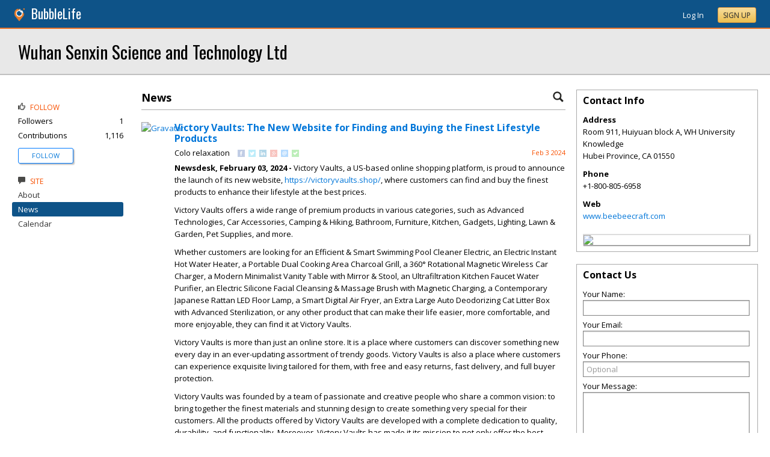

--- FILE ---
content_type: text/html; charset=utf-8
request_url: https://losangeles.bubblelife.com/community/wuhan_senxin_science_and_technology_ltd/library/351164623/page/100
body_size: 247925
content:


<!DOCTYPE html PUBLIC "-//W3C//DTD XHTML 1.0 Transitional//EN" "http://www.w3.org/TR/xhtml1/DTD/xhtml1-transitional.dtd">
<!--[if lt IE 7 ]><html class="ie ie6 ieLt7 ieLt8 ieLt9" lang="en" xmlns="http://www.w3.org/1999/xhtml"><![endif]-->
<!--[if IE 7 ]><html class="ie ie7 ieLt8 ieLt9" lang="en" xmlns="http://www.w3.org/1999/xhtml"><![endif]-->
<!--[if IE 8 ]><html class="ie ie8 ieLt9" lang="en" xmlns="http://www.w3.org/1999/xhtml"><![endif]-->
<!--[if (gte IE 9)]><html class="ie" lang="en" xmlns="http://www.w3.org/1999/xhtml"><![endif]-->
<!--[if !(IE)]><html lang="en" xmlns="http://www.w3.org/1999/xhtml"><![endif]-->
<head id="ctl00_Head1">

    <!-- Begin Inspectlet Asynchronous Code -->
    <script type="text/javascript">
        (function() {
        window.__insp = window.__insp || [];
        __insp.push(['wid', 685766110]);
        var ldinsp = function(){
        if(typeof window.__inspld != "undefined") return; window.__inspld = 1; var insp = document.createElement('script'); insp.type = 'text/javascript'; insp.async = true; insp.id = "inspsync"; insp.src = ('https:' == document.location.protocol ? 'https' : 'http') + '://cdn.inspectlet.com/inspectlet.js?wid=685766110&r=' + Math.floor(new Date().getTime()/3600000); var x = document.getElementsByTagName('script')[0]; x.parentNode.insertBefore(insp, x); };
        setTimeout(ldinsp, 0);
        })();
    </script>
    <!-- End Inspectlet Asynchronous Code -->

    <meta id="ctl00_metaViewport" name="viewport" content="width=device-width, maximum-scale=1.0" /><meta name="format-detection" content="telephone=no" /><meta id="ctl00_metaRefresh" http-equiv="Refresh" content="3600; URL=/community/wuhan_senxin_science_and_technology_ltd/library/351164623/page/100" /><meta name="msvalidate.01" content="7B6734AE4BCE071246E5BEAD9089E4D2" /><title>
	News -  Wuhan Senxin Science and Technology Ltd - Hubei Province, CA
</title><meta id="ctl00_metaDesc" name="DESCRIPTION" content="Jewelry Making Supplies Online, Jewelry Making Materials Online, Craft and Jewelry Supplies" /><meta id="ctl00_metaKeywords" name="KEYWORDS" content="01550, Hubei Province, California" /><meta property="og:title" content="Wuhan Senxin Science and Technology Ltd"/>
<meta property="og:site_name" content="Los Angeles BubbleLife Los Angeles News and Events"/>
<meta property="og:description" content="People who love jewelry making are sure to start great on their craft work by choosing Beebeecraft. It offers the best and highest quality of jewelry making..."/>
<meta property="og:image" content="https://sites.bubblelife.com/images/bubblelife/BubbleLifeLogo-325x325.png"/>
<link rel="image_src" type="image/png" href="https://sites.bubblelife.com/images/bubblelife/BubbleLifeLogo-325x325.png" />
<meta property="og:url" content="https://losangeles.bubblelife.com/community/wuhan_senxin_science_and_technology_ltd"/>
<meta property="og:type" content="website"/>
<meta property="fb:admins" content="saffie.farris"/>
<meta name="msapplication-square150x150logo" content="https://sites.bubblelife.com/images/bubblelife/bubblelifelogo150x150.png" /><meta name="msapplication-wide310x150logo" content="https://sites.bubblelife.com/images/bubblelife/bubblelifelogo310x150.png" /><meta name="msapplication-square310x310logo" content="https://sites.bubblelife.com/images/bubblelife/bubblelifelogo310x310.png" /><link rel="icon" href="https://sites.bubblelife.com/images/bubblelife/bubblelifelogo44x45.png" type="image/png" /><meta name="application-name" content="BubbleLife" /><meta name="msapplication-TileImage" content="https://sites.bubblelife.com/images/bubblelife/microsoft-touch-icon-144x144.png" /><meta name="msapplication-TileColor" content="#005196" /><link rel="shortcut icon" href="/favicon.ico" type="image/x-icon" /><link rel="manifest" href="../../../../../manifest.json" /><link id="ctl00_linkRSS" rel="alternate" type="application/rss+xml" /><link href="//fonts.googleapis.com/css?family=Oswald:400,700" rel="stylesheet" type="text/css" /><link href="//fonts.googleapis.com/css?family=Open+Sans:400,700,400italic" rel="stylesheet" type="text/css" /><link href="/css/bbStark/201529041645.css" rel="stylesheet" type="text/css" />
    <script type="text/javascript" src="//ajax.googleapis.com/ajax/libs/jquery/1.7.1/jquery.min.js"></script>
    <script type="text/javascript"> window.jQuery || document.write("<script src='/scripts/jquery-1.7.1.min.js'>\x3C/script>")</script>
    <script type="text/javascript" src="/scripts/global.js"></script>
    <script type="text/javascript" src="/scripts/jquery.placeholder.min.js"></script>
    <script type="text/javascript" src="/scripts/stickyMojo.min.js"></script>
    <script defer type="text/javascript" src="//apis.google.com/js/plusone.js"></script>
    <script type="text/javascript">
        if (window.attachEvent) window.attachEvent("onload", navMenuHover);
    </script>
    <!--[if lt IE 9]><script src="//cdnjs.cloudflare.com/ajax/libs/html5shiv/r29/html5.js"></script><![endif]-->
    <script type="text/javascript"> var _gaq = _gaq || []; _gaq.push(['_setAccount', 'UA-6950483-3']); _gaq.push(['_setCustomVar', 1, 'Local', '90021', 3]); _gaq.push(['_setDomainName', '.bubblelife.com']); _gaq.push(['_trackPageview']); _qoptions={qacct:"p-25RdxExqpgKQM"};(function() { var ga = document.createElement('script'); ga.type = 'text/javascript'; ga.async = true; ga.src = ('https:' == document.location.protocol ? 'https://ssl' : 'http://www') + '.google-analytics.com/ga.js'; (document.getElementsByTagName('head')[0] || document.getElementsByTagName('body')[0]).appendChild(ga); })(); </script><script type="text/javascript" src="//secure.quantserve.com/quant.js"></script>
<script type="text/javascript" src="/scripts/handlebars-2.0-min.js"></script>
<script type="text/javascript" src="/scripts/jquery.smartmenus.min.js"></script>
<link href="../../../../../App_Themes/bbStark/201705041711.css" type="text/css" rel="stylesheet" />
<style type="text/css">
    .following {
        display: inline;
        margin-left: 30px;
        font-family: 'Open Sans', sans-serif;
    }

        .following.follow img {
            opacity: .6;
            height: 10px;
        }

        .following.follow a {
            color: #0176d9;
            font-size: 11px;
            cursor: pointer;
            text-transform:uppercase;
        }

            .following.follow a:hover {
                color: #0176d9;
            }

        .following.followed img {
            opacity: .2;
            height: 10px;
        }

        .following.followed a {
            color: #aaa;
            font-size: 11px;
            cursor: pointer;
            text-transform:uppercase;
        }

            .following.followed a:hover {
                color: #0176d9;
            }
</style>
<script type="text/javascript">
    function FollowProfile(ctrl, followee) {
        if ($('.follow' + followee).hasClass('followed')) {
            if (!confirm('Are you sure you want stop following?')) { return false; }
        }
        var reqData = {
            followee: followee
        };
        $.ajax({
            type: "POST",
            url: "/ServiceCalls.aspx/FollowProfile",
            data: JSON.stringify(reqData),
            dataType: JSON,
            contentType: "application/json; charset=utf-8",
            dataType: "json",
            success: function (msg) {
                if (msg.d.Action == 'follow') {
                    $('.follow' + followee).removeClass('follow').addClass('followed');
                    $('.follow' + followee + ' a').text("Following");
                    $('li .follow' + followee).html("Following");
                    $('.follow' + followee + ' .blNavFollowCount').html(msg.d.FollowerCount);
                }
                else if (msg.d.Action == 'login') {
                    alert("Please log in to follow this contributor.")
                } else {
                    $('.follow' + followee).removeClass('followed').addClass('follow');
                    $('.follow' + followee + ' a').text("Follow");
                    $('li .follow' + followee).html("Follow");
                    $('.follow' + followee + ' .blNavFollowCount').html(msg.d.FollowerCount);
                }
            },
            failure: function (response) {
                alert('failure: ' + response.d);
            },
            error: function (response) {
                alert('error: ' + response.d);
            }
        });
    }

    function FollowGroup(ctrl, group) {
        if ($('.follow' + group).hasClass('followed')) {
            if (!confirm('Are you sure you want stop following?')) { return false; }
        }
        var reqData = {
            group: group
        };
        $.ajax({
            type: "POST",
            url: "/ServiceCalls.aspx/FollowGroup",
            data: JSON.stringify(reqData),
            dataType: JSON,
            contentType: "application/json; charset=utf-8",
            dataType: "json",
            success: function (msg) {
                if (msg.d.Action == 'follow') {
                    $('.follow' + group).removeClass('follow').addClass('followed');
                    $('.follow' + group + ' a').text("Following");
                    $('li .follow' + group).html("Following");
                    $('.follow' + group + ' .blNavFollowCount').html(msg.d.FollowerCount);
                }
                else if (msg.d.Action == 'login') {
                    alert("Please log in to follow this site.")
                } else {
                    $('.follow' + group).removeClass('followed').addClass('follow');
                    $('.follow' + group + ' a').text("Follow");
                    $('li .follow' + group).html("Follow");
                    $('.follow' + group + ' .blNavFollowCount').html(msg.d.FollowerCount);
                }
            },
            failure: function (response) {
                alert('failure: ' + response.d);
            },
            error: function (response) {
                alert('error: ' + response.d);
            }
        });
    }

    function HandlePostCombo(sender, args) {
        var item = args.get_item(); lblImageDownload
        sValue = item.get_value();
        if (sValue == 'delete') {
            bVal = confirm('Are you sure you want to delete?');
            sender.set_value('select');
            return bVal;
        }
        if (sValue == 'approve') {
            bVal = confirm('Are you sure you want to approve?');
            sender.set_value('select');
            return bVal;
        }
    }

    function CommentPanelSwitch(pnlShow, pnlHide) {
        if (document.getElementById) { // DOM3 = IE5, NS6 
            document.getElementById(pnlShow).style.display = '';
        }
        if (document.getElementById) { // DOM3 = IE5, NS6 
            document.getElementById(pnlHide).style.display = 'none';
        }
    }

</script>



<style type="text/css">
    .commentsinternal {
        margin-top: 10px;
    }

    .commentsarea {
        background: whitesmoke;
    }

        .commentsarea a.liked {
            font-weight: bold;
            background: url(/images/glyphicons/glyphicons_halflings_005_star.png) no-repeat;
            background-size: 12px;
            background-position-y: 2px;
            padding-left: 15px;
        }

    .commentslatest .commentsarea {
        padding-bottom: 0;
    }

    .commentsreply {
        padding: 10px 0;
    }

    .commentsreplytext {
        font-size: 12px;
    }

    .commentsarea .tpCount {
        padding-left: 5px;
        font-size: 12px;
        color: gray;
    }

    .commentsarea a:hover {
        text-decoration: none;
    }

    .commentdate {
        float: right;
        font-size: smaller;
        color: #f85000;
    }

    .activecomment {
        padding: 10px 10px 0 10px;
    }

    .comment {
    }

        .comment .comment {
            padding-left: 10px;
        }

    .commentaction {
        cursor: pointer;
        font-size: 11px;
        text-transform: uppercase;
        color: gray;
    }

        .commentaction:hover {
            color: #0176d9;
        }
</style>

<script id="comments-comment-template" type="text/x-handlebars-template">
    <div class="comment">
        {{#Comment.IsDeleted}}
           <div style="padding-top: 10px; padding-left: 10px;">
               ** Comment has been deleted
           </div>
        {{else}}
            <div class="activecomment">
                <div style="float: left;">
                    <a title="View profile" href="/users/{{Comment.Profile.ScreenName}}">
                        <img src="{{Comment.Profile.ImageURL}}" style="width: 30px; border-radius: 5px;" /></a>
                </div>
                <div style="margin-left: 40px;">
                    <div style="height: 20px;">
                        <div style="float: left;">
                            <strong>{{Comment.Profile.DisplayName}}</strong>
                        </div>
                        <div class="commentdate">
                            {{Comment.DisplayDate}} 
                        </div>
                        <div style="clear: both;"></div>
                    </div>
                    <div class="commenttext">
                        {{Comment.Text}}
                    </div>
                    <div class="actions" style="padding-top: 10px;">
                        <a title="Show your appreciation for this contribution" rel="nofollow" class="commentaction {{#Comment.IsLiked}} liked{{/Comment.IsLiked}}" onclick="IncrementLike(this, 'wuhan_senxin_science_and_technology_ltd', '23', '0', '{{Comment.Key}}');">Recognize{{#compare Comment.Likes 0 operator=">"}}<span class="tpCount">({{Comment.Likes}})</span>{{/compare}}</a> &nbsp; &nbsp;
                    <a title="Add your comment" rel="nofollow" class="commentaction {{#Comment.IsReplied}} liked{{/Comment.IsReplied}}" onclick="$(this).parent().children('.commentsreply').slideToggle('fast', function() { $(this).children('.commentsreplytext').focus(); });">Comment{{#compare Comment.Replies 0 operator=">"}}<span class="tpCount">({{Comment.Replies}})</span>{{/compare}}</a> &nbsp; &nbsp;
                    <span class="actionicons" style="display: none;">&nbsp; &nbsp;
                     {{#Comment.IsFlag}}<a title="Flag as inappropriate" rel="nofollow" style="cursor: pointer;" href="{{Comment.FlagURL}}"><img src="/images/glyphicons/glyphicons_halflings_033_flag.png" style="opacity: .3;" /></a> &nbsp; &nbsp;{{/Comment.IsFlag}}
                     {{#Comment.IsEdit}}<a title="Edit" style="cursor: pointer" rel="nofollow" onclick="SetupCommentEdit(this, 'wuhan_senxin_science_and_technology_ltd', '{{Comment.Type}}', '{{Comment.ModuleKey}}', '{{Comment.ObjectKey}}', '{{Comment.Key}}'); return false;"><img src="/images/glyphicons/glyphicons_halflings_060_pencil.png" style="opacity: .3;" /></a> &nbsp; &nbsp;{{/Comment.IsEdit}}
                     {{#Comment.IsDelete}}<a title="Delete" style="cursor: pointer;" rel="nofollow" onclick="DeleteComment(this, 'wuhan_senxin_science_and_technology_ltd', '{{Comment.Key}}');"><img src="/images/glyphicons/glyphicons_halflings_013_remove.png" style="opacity: .3;" /></a>{{/Comment.IsDelete}}
                    </span>
                        <div class="commentsreply postarea{{Comment.Key}}" style="display: none;">
                            <div class="commentreplyarea">
                                <div class="commentreplycontrols">
                                    <div>
                                        <textarea placeholder="Add your comment or reply" class="commentsreplytext" name="replytext" style="width: 100%; padding: 5px 10px;" rows="2" cols="20"></textarea>
                                    </div>
                                    <div style="border-left: solid 1px #aaa; border-right: solid 1px #aaa; border-bottom: solid 1px #aaa;">
                                        <div style="padding: 10px;">
                                            <a style="cursor: pointer; padding: 1px 10px;" class="BubbleButton" onclick="PostComment(this, $(this).parentsUntil('.commentsreply').find('textarea'), 'wuhan_senxin_science_and_technology_ltd', '{{Comment.Type}}', '{{Comment.ModuleKey}}', '{{Comment.ObjectKey}}', '{{Comment.Key}}'); return false;">Submit</a>
                                            &nbsp &nbsp; <a class="BubbleButtonCancel" style="cursor: pointer; padding: 1px 10px;" onclick="$(this).parentsUntil('.activecomment').find('.commentsreply').slideToggle('fast');">Cancel</a>
                                        </div>
                                    </div>
                                </div>
                            </div>
                        </div>
                        <div class="commentslatest{{Comment.Key}}"></div>
                    </div>
                </div>
            </div>
        {{/Comment.IsDeleted}}
            <div style="clear: both; margin-top: 10px; border-top: solid 1px #ddd;"></div>
        {{#each Comments}}
            <div style="margin-left: 30px;">{{> comment-partial}} </div>
        {{/each}} 
    </div>
</script>

<!-- The template for rendering the source object -->
<script id="comments-main-template" type="text/x-handlebars-template">
    {{#IsEdit}}
    <div id="comment{{ObjectKey}}">
        <div class="commentspostarea postarea{{ObjectKey}}" style="background: whitesmoke; display: none; border-top: solid 1px #ddd;">
            <div class="commentsreply">
                <div class="commentreplyarea">
                    <div class="commentreplycontrols" style="padding: 0 10px;">
                        <div>
                            <textarea id="commenttxt{{ObjectKey}}" rows="2" cols="20" placeholder="Add your comment or reply" style="font-size: 12px; width: 100%; margin: 0; padding: 5px 10px;"></textarea>
                        </div>
                        <div style="border-left: solid 1px #aaa; border-right: solid 1px #aaa; border-bottom: solid 1px #aaa;">
                            <div style="padding: 10px;">
                                <a onclick="PostComment(this,  $(this).parentsUntil('.commentsreply').find('textarea'), '{{Group}}', '{{Type}}', '{{ModuleKey}}', '{{ObjectKey}}', '0'); ToggleNewComment('.commentteaser{{ObjectKey}}','',''); return false;" class="BubbleButton" style="padding: 1px 10px;">Submit</a> &nbsp &nbsp; <a class="BubbleButtonCancel" style="cursor: pointer; padding: 1px 10px;" onclick="ToggleNewComment('.commentteaser{{ObjectKey}}','#comment{{ObjectKey}} .commentspostarea','#commenttxt{{ObjectKey}}');">Cancel</a>
                            </div>
                        </div>
                    </div>
                </div>
            </div>
        </div>
        {{/IsEdit}}
    <div class="commentsarea">
        <div class="commentslatest{{ObjectKey}}"></div>
        {{#each Comments}}    
      {{> comment-partial}}
    {{/each}}
    </div>
    </div>
</script>

<script id="comments-likes" type="text/x-handlebars-template">
    <div style="padding: 10px;">
        {{#each Likes}}    
    <div>
        <img style="height: 20px; border-radius: 2px;" src="{{ImageURL}}" />
        {{DisplayName}} {{DisplayDate}}
    </div>
        {{/each}}    
    </div>
</script>
<script type="text/javascript">
    var $CommentsTemplate;
    var $LikesTemplate;
    $(document).ready(function () {
        Handlebars.compile($("#comments-comment-template").html());
        Handlebars.registerPartial("comment-partial", $("#comments-comment-template").html());
        $CommentsTemplate = Handlebars.compile($("#comments-main-template").html());
        $LikesTemplate = Handlebars.compile($("#comments-likes").html());

        Handlebars.registerHelper('compare', function (lvalue, rvalue, options) {
            operator = options.hash.operator || "==";
            var operators = {
                '==': function (l, r) { return l == r; },
                '===': function (l, r) { return l === r; },
                '!=': function (l, r) { return l != r; },
                '<': function (l, r) { return l < r; },
                '>': function (l, r) { return l > r; },
                '<=': function (l, r) { return l <= r; },
                '>=': function (l, r) { return l >= r; },
                'typeof': function (l, r) { return typeof l == r; }
            }

            var result = operators[operator](lvalue, rvalue);

            if (result) {
                return options.fn(this);
            } else {
                return options.inverse(this);
            }
        });

    });

    function ToggleNewComment(teaser, comment, text) {
        $(teaser).toggle('fsat');
        $(comment).toggle('fast', function () { $(text).focus(); });
    }

    function GetObjectLikes(ctrl, group, type, modulekey, objectkey) {
        var reqData = {
            group: group,
            type: type,
            modulekey: modulekey,
            objectkey: objectkey
        };
        $find(ModalProgress).show();
        $.ajax({
            type: "POST",
            url: "/ServiceCalls.aspx/GetObjectLikes",
            data: JSON.stringify(reqData),
            dataType: JSON,
            contentType: "application/json; charset=utf-8",
            dataType: "json",
            success: function (msg) {
                $find(ModalProgress).hide();
                $(ctrl).parent().find('.commentslikelist').html($LikesTemplate(msg.d));
            },
            failure: function (response) {
                $find(ModalProgress).hide();
                alert('failure: ' + response.d);
            },
            error: function (response) {
                $find(ModalProgress).hide();
                alert('error: ' + response.d);
            }
        });
    }

    function RenderComments(ctrl, msg) {
        $('#' + ctrl).html($CommentsTemplate(msg));
        $('.actions').hover(function () { $(this).children('.actionicons').show(); }, function () { $(this).children('.actionicons').hide(); });
    }

    function GetObjectComments(ctrl, group, type, modulekey, objectkey) {
        var reqData = {
            group: group,
            type: type,
            modulekey: modulekey,
            objectkey: objectkey
        };
        $find(ModalProgress).show();
        $.ajax({
            type: "POST",
            url: "/ServiceCalls.aspx/GetObjectComments",
            data: JSON.stringify(reqData),
            dataType: JSON,
            contentType: "application/json; charset=utf-8",
            dataType: "json",
            success: function (msg) {
                $find(ModalProgress).hide();
                $('#' + ctrl).parent().find('.showAllComments').hide();
                RenderComments(ctrl, msg.d);
            },
            failure: function (response) {
                $find(ModalProgress).hide();
                alert('failure: ' + response.d);
            },
            error: function (response) {
                $find(ModalProgress).hide();
                alert('error: ' + response.d);
            }
        });
    }

    function PostComment(ctrl, txtCtrl, group, type, modulekey, objectkey, parentkey) {
        if ($(txtCtrl).val() == '') { $('.postarea' + objectkey).slideToggle('fast'); return false; }
        var txt = $(txtCtrl).val().trim();
        if (txt == '') { $('.postarea' + objectkey).slideToggle('fast'); return false; }
        var reqData = {
            text: txt,
            group: group,
            type: type,
            modulekey: modulekey,
            objectkey: objectkey,
            parentkey: parentkey
        };
        $find(ModalProgress).show();
        $.ajax({
            type: "POST",
            url: "/ServiceCalls.aspx/PostComment",
            data: JSON.stringify(reqData),
            dataType: JSON,
            contentType: "application/json; charset=utf-8",
            dataType: "json",
            success: function (msg) {
                $find(ModalProgress).hide();
                if (parentkey == '0') {
                    $('.commentslatest' + objectkey).html($CommentsTemplate(msg.d));
                    $('.postarea' + objectkey).slideToggle('fast');
                }
                else {
                    $('.commentslatest' + parentkey).html($CommentsTemplate(msg.d));
                    $('.postarea' + parentkey).slideToggle('fast');
                }
                $(txtCtrl).val('');
                $('.actions').hover(function () { $(this).children('.actionicons').show(); }, function () { $(this).children('.actionicons').hide(); });
            },
            failure: function (response) {
                $find(ModalProgress).hide();
                alert(response.d);
            },
            error: function (response) {
                $find(ModalProgress).hide();
                alert(response.d);
            }
        });
    }

    function CancelEdit(ctrl) {
        $(ctrl).parentsUntil('.comment').find('.actions').show();
        var curText = $(ctrl).parentsUntil('.comment').find('.commenttext .texthidden').html();
        $(ctrl).parentsUntil('.comment').find('.commenttext').html(curText);
    }

    function SetupCommentEdit(ctrl, group, type, modulekey, objectkey, commentkey) {
        var curText = $(ctrl).parentsUntil('.comment').find('.commenttext').html().trim();
        var textArea = '<div style="padding-top: 10px;"><div class="texthidden" style="display:none;">' + curText + '</div><textarea style="width: 100%;" rows="3" cols="20">' + curText +
            '</textarea><br><a style="cursor:pointer;" onclick="EditComment(this, $(this).parentsUntil(\'.comment\').find(\'textarea\'), \'' + group + '\', \'' + type + '\', \'' + modulekey + '\', \'' + objectkey + '\', \'' + commentkey + '\'); return false;">SAVE</a> &nbsp; &nbsp; <a style="cursor:pointer;" onclick="CancelEdit(this); return false;">CANCEL</a></div>';
        $(ctrl).parentsUntil('.comment').find('.commenttext').html(textArea);
        $(ctrl).parentsUntil('.comment').find('.actions').hide();
    }

    function EditComment(ctrl, txtCtrl, group, type, modulekey, objectkey, commentkey) {
        var txt = $(txtCtrl).val().trim();
        if (txt == '') { return false; }
        var reqData = {
            text: txt,
            group: group,
            type: type,
            modulekey: modulekey,
            objectkey: objectkey,
            commentkey: commentkey
        };
        $.ajax({
            type: "POST",
            url: "/ServiceCalls.aspx/EditComment",
            data: JSON.stringify(reqData),
            dataType: JSON,
            contentType: "application/json; charset=utf-8",
            dataType: "json",
            success: function (msg) {
                $(ctrl).parentsUntil('.comment').find('.actions').show();
                $(ctrl).parentsUntil('.comment').find('.commenttext').first().html(txt);
            },
            failure: function (response) {
                alert(response.d);
            },
            error: function (response) {
                alert(response.d);
            }
        });
    }

    function DeleteComment(ctrl, group, objectkey) {
        if (!confirm('Are you sure?')) { return false; }
        var reqData = {
            group: group,
            objectkey: objectkey
        };
        $find(ModalProgress).show();
        $.ajax({
            type: "POST",
            url: "/ServiceCalls.aspx/DeleteComment",
            data: JSON.stringify(reqData),
            dataType: JSON,
            contentType: "application/json; charset=utf-8",
            dataType: "json",
            success: function (msg) {
                $find(ModalProgress).hide();
                if (msg.d.Action == 'ok') {
                    $(ctrl).parentsUntil('.activecomment').parent().html('** Comment has been deleted');
                }
            },
            failure: function (response) {
                $find(ModalProgress).hide();
                alert(response.d);
            },
            error: function (response) {
                $find(ModalProgress).hide();
                alert(response.d);
            }
        });
    }

    function DeleteObject(ctrl, wrapper, group, type, modulekey, objectkey) {
        if (!confirm('Are you sure you want to delete?')) { return false; }
        $find(ModalProgress).show();
        var reqData = {
            group: group,
            type: type,
            modulekey: modulekey,
            objectkey: objectkey
        };
        $.ajax({
            type: "POST",
            url: "/ServiceCalls.aspx/DeleteObject",
            data: JSON.stringify(reqData),
            dataType: JSON,
            contentType: "application/json; charset=utf-8",
            dataType: "json",
            success: function (msg) {
                $find(ModalProgress).hide();
                if (msg.d.Action == 'ok') {
                    $('#' + wrapper).slideToggle();
                }
                else {
                    alert('Could not delete');
                }
            },
            failure: function (response) {
                $find(ModalProgress).hide();
                alert(response.d);
            },
            error: function (response) {
                $find(ModalProgress).hide();
                alert(response.d);
            }
        });
        $find(ModalProgress).hide();
    }

    function FollowObject(ctrl, group, type, modulekey, objectkey) {
        $find(ModalProgress).show();
        var reqData = {
            group: group,
            type: type,
            modulekey: modulekey,
            objectkey: objectkey
        };
        $.ajax({
            type: "POST",
            url: "/ServiceCalls.aspx/FollowObject",
            data: JSON.stringify(reqData),
            dataType: JSON,
            contentType: "application/json; charset=utf-8",
            dataType: "json",
            success: function (msg) {
                $find(ModalProgress).hide();
                if (msg.d.Action == 'ok') {
                    $(ctrl).html("Following");
                    $(ctrl).attr('onclick', '');
                    $(ctrl).attr('class', 'aspNetDisabled');
                }
            },
            failure: function (response) {
                $find(ModalProgress).hide();
                alert(response.d);
            },
            error: function (response) {
                $find(ModalProgress).hide();
                alert(response.d);
            }
        });
        $find(ModalProgress).hide();
    }

    $(function () {
        $('.sm').smartmenus({
            mainMenuSubOffsetX: 0,
            mainMenuSubOffsetY: 2,
            showOnClick: true,
            subIndicators: false
        });
    });


    function ShowLikeList(ctrl, group, type, modulekey, objectkey, profilekey) {
        alert(group);
    }

    function IncrementLike(ctrl, group, type, modulekey, objectkey) {
        var reqData = {
            group: group,
            type: type,
            modulekey: modulekey,
            objectkey: objectkey
        };
        $find(ModalProgress).show();
        $.ajax({
            type: "POST",
            url: "/ServiceCalls.aspx/LikeObject",
            data: JSON.stringify(reqData),
            dataType: JSON,
            contentType: "application/json; charset=utf-8",
            dataType: "json",
            success: function (msg) {
                $find(ModalProgress).hide();
                if (msg.d.Action == 'like') {
                    $(ctrl).addClass('liked');
                } else if (msg.d.Action == "login") {
                    alert("You'll need to log in to recognize this contribution.");
                } else {
                    $(ctrl).removeClass('liked');
                }
                if (modulekey == '0') {
                    $('.tpCount', ctrl).html('(' + msg.d.TotalLikes + ')');
                }
                else {
                    $('.tpCount', ctrl).html(msg.d.TotalLikes);
                }
            },
            failure: function (response) {
                $find(ModalProgress).hide();
                alert(response.d);
            },
            error: function (response) {
                $find(ModalProgress).hide();
                alert(response.d);
            }
        });
    }

    function GetFacebookCommentCount() {
        return $.Deferred(function (defer) {
            $.ajax({
                dataType: 'jsonp',
                url: 'https://api.facebook.com/method/fql.query?callback=callback',
                data: {
                    query: 'SELECT commentsbox_count, share_count, like_count, comment_count, total_count FROM link_stat WHERE url="' + 'http://wylie.bubblelife.com/community/wylie_ireporter/library/35577212/key/35300154/' + '"',
                    format: 'JSON'
                }
            }).then(function (res) {
                try {
                    var count = res[0].like_count;
                    defer.resolve(count);
                } catch (e) {
                    reject();
                }
            }, reject);
            function reject() {
                defer.resolve(0);
            };
        }).promise();
    }

    function GetFacebookCommentCount2() {
        $.ajax({
            dataType: 'jsonp',
            url: "https://graph.facebook.com/fql?q=SELECT%20url,%20normalized_url,%20share_count,%20like_count,%20comment_count,%20total_count,commentsbox_count,%20comments_fbid,%20click_count%20FROM%20link_stat%20WHERE%20url=%27http://wylie.bubblelife.com/community/wylie_ireporter/library/35577212/key/35300154/%27",
            success: function (data) {
                alert($(data).find('comment_count').text());
                if (data.comment_count) {
                    alert(data.comment_count);
                    $('body').find('#comments').html('Comments (' + data.comment_count + ')');
                } else {
                    alert(JSON.stringify(data));
                    $('body').find('#comments').html('Comments (0)');
                }
            }
        });
    }

    function ConfirmDraftChange(ctrl) {
        if (ctrl.selectedIndex > 0) {
            if (ctrl.options[ctrl.selectedIndex].value == 'delete') {
                if (confirm('Are you sure you want to delete?')) {
                    $find(ModalProgress).show();
                    __doPostBack(ctrl.id, '');
                }
                else {
                    ctrl.selectedIndex = 0;
                }
            }
            else {
                $find(ModalProgress).show();
                __doPostBack(ctrl.id, '');
            }
        }
    }

</script>

<style type="text/css">
    /* SmartMenus Core CSS (it's not recommended editing this)
===============================================================*/

    .sm, .sm ul, .sm li {
        display: block;
        list-style: none;
        padding: 0;
        margin: 0;
        line-height: normal;
        direction: ltr;
    }

    ul.sm ul {
        position: absolute;
        top: -999999px;
        min-width: 8em !important;
    }

    ul.sm li {
        position: relative;
        float: left;
    }

    ul.sm a {
        position: relative;
        display: block;
        white-space: nowrap;
    }

        ul.sm a.disabled {
            cursor: default;
        }

    .sm-rtl, .sm-rtl ul, .sm-rtl li {
        direction: rtl;
    }

    ul.sm-rtl li {
        float: right;
    }

    ul.sm ul li, ul.sm-vertical li {
        float: none;
    }

    ul.sm ul a, ul.sm-vertical a {
        white-space: normal;
    }

    ul.sm ul.sm-nowrap > li > a {
        white-space: nowrap;
        padding: 5px;
    }

    ul.sm:after {
        content: "\00a0";
        display: block;
        height: 0;
        font: 0/0 serif;
        clear: both;
        visibility: hidden;
        overflow: hidden;
    }

    ul.sm, ul.sm *, ul.sm *:before, ul.sm *:after {
        -moz-box-sizing: border-box;
        -webkit-box-sizing: border-box;
        box-sizing: border-box;
    }

    ul.sm {
        -webkit-tap-highlight-color: rgba(0,0,0,0);
    }


    /* ---------------------------------------------------------------
  Note that styles you apply to the main menu items are inherited by the sub menus items too.
  If you'd like to avoid this, you could use child selectors (not supported by IE6) - for example:
  .sm-simple-button > li > a { ... } instead of .sm-simple-button a { ... }
---------------------------------------------------------------*/


    /* Menu box
===================*/

    .sm-simple-button ul {
        border: 1px solid #bbb;
        background: #fff;
        -moz-box-shadow: 0 1px 1px rgba(0,0,0,0.2);
        -webkit-box-shadow: 0 1px 1px rgba(0,0,0,0.2);
        box-shadow: 0 1px 1px rgba(0,0,0,0.2);
    }


    /* Menu items
===================*/



    .sm-simple-button a {
        color: #007aff;
        cursor: pointer;
        font-size: 13px;
        line-height: 17px;
        text-decoration: none;
    }

        .sm-simple-button a:hover, .sm-simple-button a:focus, .sm-simple-button a:active,
        .sm-simple-button a.highlighted {
            color: #007aff;
        }
        /* current items - add the class manually to some item or check the "markCurrentItem" script option */
        .sm-simple-button a.current, .sm-simple-button a.current:hover, .sm-simple-button a.current:focus, .sm-simple-button a.current:active {
            color: #fff;
        }

        .sm-simple-button a.has-submenu {
            padding-right: 12px;
        }

    .sm-simple-button ul a.has-submenu,
    .sm-simple-button-vertical a.has-submenu {
        padding-right: 13px;
    }



    /* Items separators
===================*/

    .sm-simple-button li {
        border-left: 1px solid #f3f3f3;
    }

        .sm-simple-button li:first-child {
            border-left: 0;
        }

    .sm-simple-button ul li,
    .sm-simple-button-vertical li {
        border-left: 0;
        border-top: 1px solid #f3f3f3;
    }

        .sm-simple-button ul li:first-child,
        .sm-simple-button-vertical li:first-child {
            border-top: 0;
        }
</style>

<style type="text/css">
    .bcTop {
        background: #ddd;
        display: none;
    }

    .bcTopTitleLeft, .bcTopTitleLeft a {
        color: black;
    }

</style>


<style type="text/css">
    .PostGroup {
        margin-bottom: 20px;
    }

    .PostBody .content {
        padding-top: 0;
        overflow: hidden;
    }
</style>


<style type="text/css">
    .tpButton {
        text-decoration: none;
        color: #F85000;
        padding: 5px 10px;
        border: solid 1px black;
    }

        .tpButton .tpLabel {
            padding: 0;
        }

        .tpButton .tpCount {
            border-left: solid 1px #aaa;
            margin-left: 5px;
            padding-left: 10px;
        }

        .tpButton:hover {
            background: #ddd;
        }

    .tpSelected {
        color: white;
    }

        .tpSelected .tpCount {
            border-left: solid 1px #ddd;
        }

    .btn {
        cursor: pointer;
        -webkit-box-shadow: none;
        -moz-box-shadow: none;
        box-shadow: none;
        padding: 5px 10px;
        -webkit-border-radius: 2px;
        -moz-border-radius: 2px;
        border-radius: 2px;
        color: #007aff;
        text-shadow: 0 1px 1px rgba(255, 255, 255, 0.2);
        border: solid 1px #ccc;
        font-weight: 500;
        text-transform: uppercase;
        background: #f5f5f5;
        background: linear-gradient(#fff, #f5f5f5);
    }

        .btn:hover, .btn:focus, .btn:active, .btn.active, .btn.disabled, .btn[disabled] {
            background: #e8e8e8;
            background-image: linear-gradient(to bottom, #f5f5f5, #e8e8e8);
        }


    .sm .btn:hover {
        background: #f5f5f5;
        background: linear-gradient(#fff, #f5f5f5);
    }

    .btn .tpCount {
        border-left: 1px solid rgba(0, 0, 0, 0.08);
        margin-left: 10px;
        padding-left: 8px;
    }

    .btn.liked {
        cursor: default;
        color: #007aff;
        text-shadow: 0 1px 1px rgba(0, 0, 0, 0.2);
        text-shadow: 0 1px 1px rgba(255, 255, 255, 0.2);
        font-weight: 500;
        text-transform: uppercase;
        border: solid 1px #fdd269;
        background: #ffedbd;
    }

        .btn.liked:hover, .btn.liked:focus, .btn.liked:active, .btn.liked.active, .btn.liked.disabled, .btn.liked[disabled] {
            background: #fee097;
        }

    .btn:hover {
        text-decoration: none;
    }
</style>

</head>
<script type="text/javascript">window.NREUM||(NREUM={});NREUM.info = {"beacon":"bam.nr-data.net","errorBeacon":"bam.nr-data.net","licenseKey":"127d25f2a5","applicationID":"1993529","transactionName":"NQFbYkVYDUdYUE1bVgxLeGVnFgdRX1JMXk1MBUpGTw==","queueTime":0,"applicationTime":1191,"ttGuid":"C3E3BD0DA52413FD","agent":""}</script><script type="text/javascript">(window.NREUM||(NREUM={})).init={ajax:{deny_list:["bam.nr-data.net"]},feature_flags:["soft_nav"]};(window.NREUM||(NREUM={})).loader_config={licenseKey:"127d25f2a5",applicationID:"1993529",browserID:"1993540"};window.NREUM||(NREUM={}),__nr_require=function(t,e,n){function r(n){if(!e[n]){var i=e[n]={exports:{}};t[n][0].call(i.exports,function(e){var i=t[n][1][e];return r(i||e)},i,i.exports)}return e[n].exports}if("function"==typeof __nr_require)return __nr_require;for(var i=0;i<n.length;i++)r(n[i]);return r}({1:[function(t,e,n){function r(){}function i(t,e,n,r){return function(){return s.recordSupportability("API/"+e+"/called"),o(t+e,[u.now()].concat(c(arguments)),n?null:this,r),n?void 0:this}}var o=t("handle"),a=t(9),c=t(10),f=t("ee").get("tracer"),u=t("loader"),s=t(4),d=NREUM;"undefined"==typeof window.newrelic&&(newrelic=d);var p=["setPageViewName","setCustomAttribute","setErrorHandler","finished","addToTrace","inlineHit","addRelease"],l="api-",v=l+"ixn-";a(p,function(t,e){d[e]=i(l,e,!0,"api")}),d.addPageAction=i(l,"addPageAction",!0),d.setCurrentRouteName=i(l,"routeName",!0),e.exports=newrelic,d.interaction=function(){return(new r).get()};var m=r.prototype={createTracer:function(t,e){var n={},r=this,i="function"==typeof e;return o(v+"tracer",[u.now(),t,n],r),function(){if(f.emit((i?"":"no-")+"fn-start",[u.now(),r,i],n),i)try{return e.apply(this,arguments)}catch(t){throw f.emit("fn-err",[arguments,this,t],n),t}finally{f.emit("fn-end",[u.now()],n)}}}};a("actionText,setName,setAttribute,save,ignore,onEnd,getContext,end,get".split(","),function(t,e){m[e]=i(v,e)}),newrelic.noticeError=function(t,e){"string"==typeof t&&(t=new Error(t)),s.recordSupportability("API/noticeError/called"),o("err",[t,u.now(),!1,e])}},{}],2:[function(t,e,n){function r(t){if(NREUM.init){for(var e=NREUM.init,n=t.split("."),r=0;r<n.length-1;r++)if(e=e[n[r]],"object"!=typeof e)return;return e=e[n[n.length-1]]}}e.exports={getConfiguration:r}},{}],3:[function(t,e,n){var r=!1;try{var i=Object.defineProperty({},"passive",{get:function(){r=!0}});window.addEventListener("testPassive",null,i),window.removeEventListener("testPassive",null,i)}catch(o){}e.exports=function(t){return r?{passive:!0,capture:!!t}:!!t}},{}],4:[function(t,e,n){function r(t,e){var n=[a,t,{name:t},e];return o("storeMetric",n,null,"api"),n}function i(t,e){var n=[c,t,{name:t},e];return o("storeEventMetrics",n,null,"api"),n}var o=t("handle"),a="sm",c="cm";e.exports={constants:{SUPPORTABILITY_METRIC:a,CUSTOM_METRIC:c},recordSupportability:r,recordCustom:i}},{}],5:[function(t,e,n){function r(){return c.exists&&performance.now?Math.round(performance.now()):(o=Math.max((new Date).getTime(),o))-a}function i(){return o}var o=(new Date).getTime(),a=o,c=t(11);e.exports=r,e.exports.offset=a,e.exports.getLastTimestamp=i},{}],6:[function(t,e,n){function r(t,e){var n=t.getEntries();n.forEach(function(t){"first-paint"===t.name?l("timing",["fp",Math.floor(t.startTime)]):"first-contentful-paint"===t.name&&l("timing",["fcp",Math.floor(t.startTime)])})}function i(t,e){var n=t.getEntries();if(n.length>0){var r=n[n.length-1];if(u&&u<r.startTime)return;var i=[r],o=a({});o&&i.push(o),l("lcp",i)}}function o(t){t.getEntries().forEach(function(t){t.hadRecentInput||l("cls",[t])})}function a(t){var e=navigator.connection||navigator.mozConnection||navigator.webkitConnection;if(e)return e.type&&(t["net-type"]=e.type),e.effectiveType&&(t["net-etype"]=e.effectiveType),e.rtt&&(t["net-rtt"]=e.rtt),e.downlink&&(t["net-dlink"]=e.downlink),t}function c(t){if(t instanceof y&&!w){var e=Math.round(t.timeStamp),n={type:t.type};a(n),e<=v.now()?n.fid=v.now()-e:e>v.offset&&e<=Date.now()?(e-=v.offset,n.fid=v.now()-e):e=v.now(),w=!0,l("timing",["fi",e,n])}}function f(t){"hidden"===t&&(u=v.now(),l("pageHide",[u]))}if(!("init"in NREUM&&"page_view_timing"in NREUM.init&&"enabled"in NREUM.init.page_view_timing&&NREUM.init.page_view_timing.enabled===!1)){var u,s,d,p,l=t("handle"),v=t("loader"),m=t(8),g=t(3),y=NREUM.o.EV;if("PerformanceObserver"in window&&"function"==typeof window.PerformanceObserver){s=new PerformanceObserver(r);try{s.observe({entryTypes:["paint"]})}catch(h){}d=new PerformanceObserver(i);try{d.observe({entryTypes:["largest-contentful-paint"]})}catch(h){}p=new PerformanceObserver(o);try{p.observe({type:"layout-shift",buffered:!0})}catch(h){}}if("addEventListener"in document){var w=!1,b=["click","keydown","mousedown","pointerdown","touchstart"];b.forEach(function(t){document.addEventListener(t,c,g(!1))})}m(f)}},{}],7:[function(t,e,n){function r(t,e){if(!i)return!1;if(t!==i)return!1;if(!e)return!0;if(!o)return!1;for(var n=o.split("."),r=e.split("."),a=0;a<r.length;a++)if(r[a]!==n[a])return!1;return!0}var i=null,o=null,a=/Version\/(\S+)\s+Safari/;if(navigator.userAgent){var c=navigator.userAgent,f=c.match(a);f&&c.indexOf("Chrome")===-1&&c.indexOf("Chromium")===-1&&(i="Safari",o=f[1])}e.exports={agent:i,version:o,match:r}},{}],8:[function(t,e,n){function r(t){function e(){t(c&&document[c]?document[c]:document[o]?"hidden":"visible")}"addEventListener"in document&&a&&document.addEventListener(a,e,i(!1))}var i=t(3);e.exports=r;var o,a,c;"undefined"!=typeof document.hidden?(o="hidden",a="visibilitychange",c="visibilityState"):"undefined"!=typeof document.msHidden?(o="msHidden",a="msvisibilitychange"):"undefined"!=typeof document.webkitHidden&&(o="webkitHidden",a="webkitvisibilitychange",c="webkitVisibilityState")},{}],9:[function(t,e,n){function r(t,e){var n=[],r="",o=0;for(r in t)i.call(t,r)&&(n[o]=e(r,t[r]),o+=1);return n}var i=Object.prototype.hasOwnProperty;e.exports=r},{}],10:[function(t,e,n){function r(t,e,n){e||(e=0),"undefined"==typeof n&&(n=t?t.length:0);for(var r=-1,i=n-e||0,o=Array(i<0?0:i);++r<i;)o[r]=t[e+r];return o}e.exports=r},{}],11:[function(t,e,n){e.exports={exists:"undefined"!=typeof window.performance&&window.performance.timing&&"undefined"!=typeof window.performance.timing.navigationStart}},{}],ee:[function(t,e,n){function r(){}function i(t){function e(t){return t&&t instanceof r?t:t?u(t,f,a):a()}function n(n,r,i,o,a){if(a!==!1&&(a=!0),!l.aborted||o){t&&a&&t(n,r,i);for(var c=e(i),f=m(n),u=f.length,s=0;s<u;s++)f[s].apply(c,r);var p=d[w[n]];return p&&p.push([b,n,r,c]),c}}function o(t,e){h[t]=m(t).concat(e)}function v(t,e){var n=h[t];if(n)for(var r=0;r<n.length;r++)n[r]===e&&n.splice(r,1)}function m(t){return h[t]||[]}function g(t){return p[t]=p[t]||i(n)}function y(t,e){l.aborted||s(t,function(t,n){e=e||"feature",w[n]=e,e in d||(d[e]=[])})}var h={},w={},b={on:o,addEventListener:o,removeEventListener:v,emit:n,get:g,listeners:m,context:e,buffer:y,abort:c,aborted:!1};return b}function o(t){return u(t,f,a)}function a(){return new r}function c(){(d.api||d.feature)&&(l.aborted=!0,d=l.backlog={})}var f="nr@context",u=t("gos"),s=t(9),d={},p={},l=e.exports=i();e.exports.getOrSetContext=o,l.backlog=d},{}],gos:[function(t,e,n){function r(t,e,n){if(i.call(t,e))return t[e];var r=n();if(Object.defineProperty&&Object.keys)try{return Object.defineProperty(t,e,{value:r,writable:!0,enumerable:!1}),r}catch(o){}return t[e]=r,r}var i=Object.prototype.hasOwnProperty;e.exports=r},{}],handle:[function(t,e,n){function r(t,e,n,r){i.buffer([t],r),i.emit(t,e,n)}var i=t("ee").get("handle");e.exports=r,r.ee=i},{}],id:[function(t,e,n){function r(t){var e=typeof t;return!t||"object"!==e&&"function"!==e?-1:t===window?0:a(t,o,function(){return i++})}var i=1,o="nr@id",a=t("gos");e.exports=r},{}],loader:[function(t,e,n){function r(){if(!M++){var t=T.info=NREUM.info,e=m.getElementsByTagName("script")[0];if(setTimeout(u.abort,3e4),!(t&&t.licenseKey&&t.applicationID&&e))return u.abort();f(x,function(e,n){t[e]||(t[e]=n)});var n=a();c("mark",["onload",n+T.offset],null,"api"),c("timing",["load",n]);var r=m.createElement("script");0===t.agent.indexOf("http://")||0===t.agent.indexOf("https://")?r.src=t.agent:r.src=l+"://"+t.agent,e.parentNode.insertBefore(r,e)}}function i(){"complete"===m.readyState&&o()}function o(){c("mark",["domContent",a()+T.offset],null,"api")}var a=t(5),c=t("handle"),f=t(9),u=t("ee"),s=t(7),d=t(2),p=t(3),l=d.getConfiguration("ssl")===!1?"http":"https",v=window,m=v.document,g="addEventListener",y="attachEvent",h=v.XMLHttpRequest,w=h&&h.prototype,b=!1;NREUM.o={ST:setTimeout,SI:v.setImmediate,CT:clearTimeout,XHR:h,REQ:v.Request,EV:v.Event,PR:v.Promise,MO:v.MutationObserver};var E=""+location,x={beacon:"bam.nr-data.net",errorBeacon:"bam.nr-data.net",agent:"js-agent.newrelic.com/nr-1216.min.js"},O=h&&w&&w[g]&&!/CriOS/.test(navigator.userAgent),T=e.exports={offset:a.getLastTimestamp(),now:a,origin:E,features:{},xhrWrappable:O,userAgent:s,disabled:b};if(!b){t(1),t(6),m[g]?(m[g]("DOMContentLoaded",o,p(!1)),v[g]("load",r,p(!1))):(m[y]("onreadystatechange",i),v[y]("onload",r)),c("mark",["firstbyte",a.getLastTimestamp()],null,"api");var M=0}},{}],"wrap-function":[function(t,e,n){function r(t,e){function n(e,n,r,f,u){function nrWrapper(){var o,a,s,p;try{a=this,o=d(arguments),s="function"==typeof r?r(o,a):r||{}}catch(l){i([l,"",[o,a,f],s],t)}c(n+"start",[o,a,f],s,u);try{return p=e.apply(a,o)}catch(v){throw c(n+"err",[o,a,v],s,u),v}finally{c(n+"end",[o,a,p],s,u)}}return a(e)?e:(n||(n=""),nrWrapper[p]=e,o(e,nrWrapper,t),nrWrapper)}function r(t,e,r,i,o){r||(r="");var c,f,u,s="-"===r.charAt(0);for(u=0;u<e.length;u++)f=e[u],c=t[f],a(c)||(t[f]=n(c,s?f+r:r,i,f,o))}function c(n,r,o,a){if(!v||e){var c=v;v=!0;try{t.emit(n,r,o,e,a)}catch(f){i([f,n,r,o],t)}v=c}}return t||(t=s),n.inPlace=r,n.flag=p,n}function i(t,e){e||(e=s);try{e.emit("internal-error",t)}catch(n){}}function o(t,e,n){if(Object.defineProperty&&Object.keys)try{var r=Object.keys(t);return r.forEach(function(n){Object.defineProperty(e,n,{get:function(){return t[n]},set:function(e){return t[n]=e,e}})}),e}catch(o){i([o],n)}for(var a in t)l.call(t,a)&&(e[a]=t[a]);return e}function a(t){return!(t&&t instanceof Function&&t.apply&&!t[p])}function c(t,e){var n=e(t);return n[p]=t,o(t,n,s),n}function f(t,e,n){var r=t[e];t[e]=c(r,n)}function u(){for(var t=arguments.length,e=new Array(t),n=0;n<t;++n)e[n]=arguments[n];return e}var s=t("ee"),d=t(10),p="nr@original",l=Object.prototype.hasOwnProperty,v=!1;e.exports=r,e.exports.wrapFunction=c,e.exports.wrapInPlace=f,e.exports.argsToArray=u},{}]},{},["loader"]);</script><body id="ctl00_Body1" class="newsletter">
    <form method="post" action="./100" onsubmit="javascript:return WebForm_OnSubmit();" id="aspnetForm" style="width: 100%;">
<div class="aspNetHidden">
<input type="hidden" name="ctl00_ScriptManager1_HiddenField" id="ctl00_ScriptManager1_HiddenField" value="" />
<input type="hidden" name="__EVENTTARGET" id="__EVENTTARGET" value="" />
<input type="hidden" name="__EVENTARGUMENT" id="__EVENTARGUMENT" value="" />
<input type="hidden" name="__VIEWSTATE" id="__VIEWSTATE" value="/[base64]/[base64]/5XL8JJwvbtmcOwT" />
</div>

<script type="text/javascript">
//<![CDATA[
var theForm = document.forms['aspnetForm'];
if (!theForm) {
    theForm = document.aspnetForm;
}
function __doPostBack(eventTarget, eventArgument) {
    if (!theForm.onsubmit || (theForm.onsubmit() != false)) {
        theForm.__EVENTTARGET.value = eventTarget;
        theForm.__EVENTARGUMENT.value = eventArgument;
        theForm.submit();
    }
}
//]]>
</script>


<script src="/WebResource.axd?d=ZoK_Inv5i7V_ZoQo74aBb2CUiTraHsRahxGZbt_YyoxBM8foSMVQHaryz9HOz6QklHxfczBxGkSs2osJwDwiP0vsO7E1&amp;t=638459097597698506" type="text/javascript"></script>

<script src="/scripts/fbcomments.js" type="text/javascript"></script>
<script src="/ScriptResource.axd?d=AzntUA8JKcYwaQDJzrJBYy1bv_mFts4eAozZSRvbvS4gfjz_lK3DUBmvX1ObKIHKlvcXiQL-2Pgw609l3bDnBOV_240zRsLxLV_g4uD79qAxoaHNgZMzi30Ljsw2cRiOu--fzw2&amp;t=ffffffff873dbd65" type="text/javascript"></script>
<script src="/ScriptResource.axd?d=2Qe7_lu3fIiHRG8ycaRimKdaSzzOwYZSp1kuMsyjLH05Lw3frpIZTFL7RQN33g4-qsrOzfK9JaEDr4CPuJqWfH-v321Y-pBTBmuosQhueQnyTLophgttgbXTg8gx6UGM06b0dg2&amp;t=ffffffff873dbd65" type="text/javascript"></script>
<script src="/community/wuhan_senxin_science_and_technology_ltd/library/351164623/page/100?_TSM_HiddenField_=ctl00_ScriptManager1_HiddenField&amp;_TSM_CombinedScripts_=%3b%3bAjaxControlToolkit%2c+Version%3d4.5.7.123%2c+Culture%3dneutral%2c+PublicKeyToken%3d28f01b0e84b6d53e%3a%3ae3e2fd55-80ff-46e5-af39-b129aec7cebc%3a475a4ef5%3a5546a2b%3a497ef277%3aeffe2a26%3aa43b07eb%3a1d3ed089%3a751cdd15%3adfad98a5%3ad2e10b12%3a37e2e5c9%3a3cf12cf1" type="text/javascript"></script>
<script type="text/javascript">
//<![CDATA[
function WebForm_OnSubmit() {
null;
return true;
}
//]]>
</script>

<div class="aspNetHidden">

	<input type="hidden" name="__VIEWSTATEGENERATOR" id="__VIEWSTATEGENERATOR" value="CA0B0334" />
	<input type="hidden" name="__EVENTVALIDATION" id="__EVENTVALIDATION" value="/wEdAA0cvxq4bKiXWFUx7rNDOTflsz9TD+VWINu78Ydb35skj8EPaaAbOCvsmc1mAqkv0Krqxo7LfNms7cW9t1zGHX5qS+LAQM1fjttbZ9uA3qMrgHiu3aOIsKeMUdgFmJfxzrDLdZGazLdGCmVcu9Jtzf8l+kOyQXDB02HsHEuCrus9GgZlfmFQjFdiN/5nzJ1xN5AQpbGkImIixxDVrj4YrKkz952coga9aByATy0MgUxBjoDoEsZVISL9sDc6ye9hqotRm3JvJQNt6BMhrUqA6soHg06Bjq6SXr5QMiqLfygiYnD7OBc=" />
</div>
        <script type="text/javascript">
//<![CDATA[
Sys.WebForms.PageRequestManager._initialize('ctl00$ScriptManager1', 'aspnetForm', ['tctl00$phRightColumn$ctl00$ctl02$ctl00',''], [], [], 90, 'ctl00');
//]]>
</script>

        
<script type="text/javascript" language="javascript">
    var ModalProgress = 'ctl00_cpUpdate1_ModalProgress';         
</script>
<script type="text/javascript" src="/scripts/jsUpdateProgress.js"></script>
<div id="ctl00_cpUpdate1_panelUpdateProgress" style="border: solid 2px Gray; background-color: #ffffff; display: none; width: 33%; border-radius: 5px; min-width: 280px;">
	
    <div style="padding: 8px">
        <table border="0" cellpadding="0" cellspacing="0" style="width: 100%; height: 80px;">
            <tbody>
                <tr>
                    <td style="line-height:80px !important; vertical-align: middle;" valign="middle" align="center">
                        <img alt="Please wait" src="/images/dashboard2/loading1.gif" style="position: relative; top: 18px;" /> &nbsp;
                        <span style="font-size: 14px; padding-left: 10px; color: black;">Please wait ...</span>
                    </td>
                </tr>
            </tbody>
        </table>
    </div>

</div>


        
            <div class="main-header">
                

<script type="text/javascript">
    function mouseClickFuncBanner(e) {
        var container = $('blBannerRight');
        if (container.is(e.target) || container.has(e.target).length > 0) {
            return;
        }
        if ($lastMenu == '') { return; }
        container = $($lastMenu);
        if (!container.is(e.target) && container.has(e.target).length === 0) {
            ToggleMenus('');
        }
    }
    function keyUpFuncBanner(e) {
        var key = e.keyCode ? e.keyCode : e.which ? e.which : e.charCode;
        if (key == 27) { ToggleMenus(''); }
    }
    var $lastMenu = '';
    function ToggleMenus(type) {
        var position = $('.blBannerInner:first').offset();
        var isVisible = false;
        if (type == 'profile') {
            if (!$('#blProfileMenuWrapper').length) { window.location.href = "/type/connect"; }
            $('#blMobileMenuWrapper').hide();
            $('#blProfileMenuWrapper').css('right', position.left + 15);
            $('#blProfileMenuWrapper').toggle();
            isVisible = $("#blProfileMenuWrapper").is(":visible");
            menu = '#blProfileMenuWrapper';
        }
        else if (type == 'mobile') {
            $('#blProfileMenuWrapper').hide();
            $('#blMobileMenuWrapper').css('right', position.left + 15);
            $('#blMobileMenuWrapper').toggle();
            isVisible = $("#blMobileMenuWrapper").is(":visible");
            menu = '#blMobileMenuWrapper';
        }
        else {
            $('#blProfileMenuWrapper').hide();
            $('#blMobileMenuWrapper').hide();
            isVisible = false;
        }
        if (isVisible) {
            $(document).keyup(keyUpFuncBanner);
            $(document).mousedown(mouseClickFuncBanner);
            $lastMenu = menu;
        }
        else {
            $(document).unbind("keyup", keyUpFuncBanner);
            $(document).unbind("click", mouseClickFuncBanner);
        }
        return false;
    }
</script>
<div style="display: none;">
    <div id="ctl00_ctl16_pnlSignupEmail" onkeypress="javascript:return WebForm_FireDefaultButton(event, &#39;ctl00_ctl16_btnSignupEmail&#39;)">
	
        <input name="ctl00$ctl16$txtEmail" type="text" id="ctl00_ctl16_txtEmail" />
        <input type="submit" name="ctl00$ctl16$btnSignupEmail" value="Submit" id="ctl00_ctl16_btnSignupEmail" />
    
</div>
</div>
<div class="blBanner">
    <div id="ctl00_ctl16_pnlBannerInner" class="blBannerInner">
	
        <div style="padding: 0 20px;">
            <div class="blBannerLeft">
                <a id="ctl00_ctl16_hlBubbleLifeLogo"><img src="/images/advicelocal/advicelocal32.png" alt="" /></a>
                <a id="ctl00_ctl16_hlMenuCaption" title="BubbleLife" class="blBannerCaption" href="https://www.bubblelife.com">BubbleLife</a>
                <a id="ctl00_ctl16_hlMenuCaption2" title="BubbleLife" class="blBannerCaption blBannerAltCaption" href="https://www.bubblelife.com"></a>

            </div>
            <div class="blBannerMenu">
                
            </div>
            
            <div class="blBannerRight">
                
                    <div class="blBannerMenuIcon">
                        <a onclick="ToggleMenus('mobile');" style="cursor: pointer;" title="Show menu">
                            <img src="/images/bubblelife/drawerhandle.png" style="margin-left: 20px; margin-right: 5px; margin-top: 5px;"></a>
                    </div>
                
                
                
                
                    <div style="float: right;">
                        <a id="ctl00_ctl16_hlLoginButton" title="Already have a BubbleLife account?" href="https://losangeles.bubblelife.com/login?url=/community/wuhan_senxin_science_and_technology_ltd" style="color: white; position: relative; top: 2px;">Log In</a>
                        <div class="blBannerRightInner">
                            <a id="ctl00_ctl16_hlSignupLink" title="Sign up for free" class="ButtonSpecial" rel="nofollow" href="https://www.bubblelife.com/signup" target="_blank" style="margin-left: 20px; color: #333; box-shadow: none; line-height: normal !important; position: relative; top: 2px;">Sign Up</a>
                        </div>
                    </div>
                    
                
            </div>
            <div style="clear: both;">
            </div>
        </div>
    
</div>
</div>




<div class="blBannerBottom">
</div>



                <div id="blMobileMenuWrapper">
                    <img style="position: absolute;top: -13px;left: 170px;" src="/images/dashboard2/menutick.png"><ul id="blMobileMenu"><li class="blMobileItemTitle"><img style="width: 12px; height: 12px;" src="/images/glyphicons/glyphicons_halflings_124_thumbs-up.png"/>Follow</li><a style="cursor:pointer" href="/login?url=/community/wuhan_senxin_science_and_technology_ltd" title="Get updates of new contributions" class="blMobileItem"><li><span class="followwuhan_senxin_science_and_technology_ltd">Follow<span></li></a><li class="blMobileItemTitle"><img style="width: 12px; height: 12px;" src="/images/glyphicons/glyphicons_halflings_110_comments.png"/>Site</li><a href="/community/wuhan_senxin_science_and_technology_ltd/tab/About" title="About" class="blMobileItem"><li>About</li></a><a href="/community/wuhan_senxin_science_and_technology_ltd/library/351164623" title="News" class="blMobileItem blNavItemSelected"><li>News</li></a><a href="/community/wuhan_senxin_science_and_technology_ltd/library/351164684" title="Calendar" class="blMobileItem"><li>Calendar</li></a></ul>
                </div>
                <div id="blProfileMenuWrapper">
                    <img style="position: absolute;top: -13px;left: 128px;" src="/images/dashboard2/menutick.png"><ul id="blMobileMenu"><li class="blMobileItemTitle"><img style="width: 12px; height: 12px;" src="/images/glyphicons/glyphicons_halflings_020_home.png"/>Communities</li><a href="https://coppell.bubblelife.com" title="Coppell BubbleLife"><li>Coppell BubbleLife</li></a><a href="/type/connect/view/memberships" title="View all subscriptions"><li>View list</li></a><li class="blMobileItemTitle"><img style="width: 12px; height: 12px;" src="/images/glyphicons/glyphicons_halflings_060_pencil.png"/>Content</li><a href="/type/connect/view/content" title="Contributions"><li>Contributions</li></a><a href="/type/connect/view/saved" title="Saved articles and events"><li>Save list</li></a><li class="blMobileItemTitle"><img style="width: 12px; height: 12px;" src="/images/glyphicons/glyphicons_halflings_018_cog.png"/>Account</li><a href="/type/connect" title="My account settings"><li>Account settings</li></a><a onclick="return confirm('Are you sure?');" href="/logout?url=/community/wuhan_senxin_science_and_technology_ltd" title="Log out"><li>Log out</li></a></ul>
                </div>
                
<style type="text/css">
    body {
        background: white;
    }

    .main-inner-content {
        margin: 0 320px 0 215px;
    }

    .ctrl-inner-content {
        margin-right: 320px;
    }

    @media screen and (max-width: 1108px) {
        .main-inner-content {
            margin: 0 322px 0 0;
        }
    }


    @media screen and (max-width: 960px) {
        .main-inner-content {
            margin: 0;
        }
    }

    .HdrHalfJoinBox {
        background: white;
        border: solid 1px #aaa;
        box-shadow: 3px 3px 3px #ccc;
    }

    .dxmDomainTopGroup {
        padding: 20px 0;
        line-height: 65px;
        background: #e8e8e8;
        border-bottom: solid 1px #aaa;
        height: auto;
        box-shadow: 0 1px 1px #ddd;
        margin-bottom: 5px;
    }

    .dxmDomainInner a {
        line-height: 35px !important;
    }

    .dxmDomainTopText {
        display: inline;
        font-size: 22pt;
        color: black;
        font-family: Oswald;
    }

    .dxmDomainTopIcon img {
        height: 51px;
        position: relative;
        top: -20px;
    }

    .ddiExtra2 {
        background: #4CD964 !important;
        color: white !important;
    }

    .ddiExtra1 {
        background: #007aff !important;
        color: white !important;
    }
</style>
<div style="display: none;">
    <div id="ctl00_CtrlDomainMenu1_pnlSignupEmail" onkeypress="javascript:return WebForm_FireDefaultButton(event, &#39;ctl00_CtrlDomainMenu1_btnSignupEmail&#39;)">
	
        <input name="ctl00$CtrlDomainMenu1$txtEmail" type="text" id="ctl00_CtrlDomainMenu1_txtEmail" />
        <input type="submit" name="ctl00$CtrlDomainMenu1$btnSignupEmail" value="Submit" id="ctl00_CtrlDomainMenu1_btnSignupEmail" />
    
</div>
</div>

<div class="dxmDomainTopGroup">
    <div class="dxmDomainInner">
        <div style="padding: 0 20px;">
            <div class="dxmLeft">
                
                <div class="dxmDomainTopText">
                    <a id="ctl00_CtrlDomainMenu1_hlMenuCaption" title="Wuhan Senxin Science and Technology Ltd" href="/community/wuhan_senxin_science_and_technology_ltd" style="color:Black;">Wuhan Senxin Science and Technology Ltd</a>
                </div>

            </div>
            <div class="dxmRight">
                

            </div>
            <div style="clear: both;">
            </div>
        </div>
    </div>
</div>
<div class="dxmDomainBottom">
</div>




            </div>
            <div style="clear: both;"></div>
        
        
        <div class="main-wrapper">
            <div class="main-inner-wrapper">
                <div style="padding: 0 20px;">
                    <div id="ctl00_pnlMainContent" class="main-content">
	
                        <div class="main-inner-content">
                            
                            
                            
    

<div class="ctrl-highlight-area">
    <div id="ctl00_phCenterColumn_ctl00_CtrlSectionHeader1_pnlHeaderGroup" class="SectionTopGroup100">
		
    <div style="height: 28px; overflow: hidden;">
        <div id="ctl00_phCenterColumn_ctl00_CtrlSectionHeader1_divLeft" style="line-height:normal !important;float:left;">
            <div id="ctl00_phCenterColumn_ctl00_CtrlSectionHeader1_pnlHeaderText" class="SectionTopGroupText100" style="padding-top: 3px;">
			
                <span id="ctl00_phCenterColumn_ctl00_CtrlSectionHeader1_lblTextContent">News</span>
            
		</div>
        </div>
        
            <div style="float: right;">
                
            </div>
            <div style="float: right;">
                
                    <div style="float: right;">
                        <input type="image" name="ctl00$phCenterColumn$ctl00$CtrlSectionHeader1$imgSearchButton" id="ctl00_phCenterColumn_ctl00_CtrlSectionHeader1_imgSearchButton" title="Search" src="/images/glyphicons/glyphicons_halflings_002_search@2x.png" onclick="if ($(&#39;#ctl00_phCenterColumn_ctl00_CtrlSectionHeader1_pnlSearchBox&#39;).is(&#39;:hidden&#39;)) { $(&#39;#ctl00_phCenterColumn_ctl00_CtrlSectionHeader1_pnlSearchBox&#39;).animate({width: &#39;toggle&#39;}, 200, function() { $(&#39;#ctl00_phCenterColumn_ctl00_CtrlSectionHeader1_txtSearch&#39;).focus();}); return false; } else { this.form.ctl00_phCenterColumn_ctl00_CtrlSectionHeader1_txtSearch.value = encodeMyHtml(this.form.ctl00_phCenterColumn_ctl00_CtrlSectionHeader1_txtSearch.value); } ;" style="height: 18px; width: 18px; position: relative; top: 3px; cursor: pointer;" />&nbsp;
                    </div>
                    <div style="float: right;">
                        <div id="ctl00_phCenterColumn_ctl00_CtrlSectionHeader1_pnlSearchBox" onkeypress="javascript:return WebForm_FireDefaultButton(event, &#39;ctl00_phCenterColumn_ctl00_CtrlSectionHeader1_imgSearchButton&#39;)" style="display:none;">
			
                            <input name="ctl00$phCenterColumn$ctl00$CtrlSectionHeader1$txtSearch" type="text" id="ctl00_phCenterColumn_ctl00_CtrlSectionHeader1_txtSearch" class="searchbox" placeholder="Search" style="width:150px;margin: 0; padding: 0 5px !important;" />&nbsp;
                        
		</div>
                    </div>
                
            </div>
            <div style="clear: both;">
            </div>
        
    </div>

	</div>

    
    
    
    
    
    
    
    
    
    <div id="ctl00_phCenterColumn_ctl00_pnlEditPanels" class="SectionEditPanels">
		
        
        
        <div id="ctl00_phCenterColumn_ctl00_pnlExpanded">
			
            
                    <div style="width: 100%;">
                        <a id="ctl00_phCenterColumn_ctl00_rptObjectList_ctl00_ctrlObjectDisplay1_Anchor1" name="359207792"></a>


<div id="ctl00_phCenterColumn_ctl00_rptObjectList_ctl00_ctrlObjectDisplay1_pnlObjectBorder">
				
    <div id="ctl00_phCenterColumn_ctl00_rptObjectList_ctl00_ctrlObjectDisplay1_dGroupType" class="CommunityGroup">
        
        
        
        <div id="ctl00_phCenterColumn_ctl00_rptObjectList_ctl00_ctrlObjectDisplay1_pnlObjectForm" class="ObjectForm">
					
            <div style="width: 100%; margin: 0;">
                <div id="ctl00_phCenterColumn_ctl00_rptObjectList_ctl00_ctrlObjectDisplay1_pnlTopicIcon" class="HideOnWidth">
						
                    <div style="position: absolute; margin-right: 15px;">
                        <a id="ctl00_phCenterColumn_ctl00_rptObjectList_ctl00_ctrlObjectDisplay1_hlTopicIcon" title="View profile" href="/users/ficket027_u828787"><img width="40" height="40" src="https://secure.gravatar.com/avatar.php?gravatar_id=2c6386425f19ec8d9d284c6a60bea75e&amp;r=G&amp;s=40&amp;default=identicon" alt="Gravatar" style="border-radius: 5px;" /></a>
                        <div style="text-align: center; line-height: 9pt !important; margin-top: 5px;">
                            
                        </div>
                    </div>
                
					</div>
                <div id="ctl00_phCenterColumn_ctl00_rptObjectList_ctl00_ctrlObjectDisplay1_divPostGroup" class="ShowOnWidth">
                    <div class="PostGroup">
                        <div id="ctl00_phCenterColumn_ctl00_rptObjectList_ctl00_ctrlObjectDisplay1_pnlSubject" class="PostSubjectGroup">
						
                            <div>
                                <a id="ctl00_phCenterColumn_ctl00_rptObjectList_ctl00_ctrlObjectDisplay1_hlSubject" title="Victory Vaults: The New Website for Finding and Buying the Finest Lifestyle Products" class="PostSubject" href="/community/wuhan_senxin_science_and_technology_ltd/library/351164623/key/359207792/Victory_Vaults_The_New_Website_for_Finding_and_Buying_the_Finest_Lifestyle_Products"><h2>Victory Vaults: The New Website for Finding and Buying the Finest Lifestyle Products</h2></a>
                                
                            </div>
                            
                            <div style="clear: both;"></div>
                            <div style="padding-top: 5px;">
                                <div style="float: left;">
                                    <a id="ctl00_phCenterColumn_ctl00_rptObjectList_ctl00_ctrlObjectDisplay1_hlProfile" title="View profile" href="/users/ficket027_u828787" style="color:Black;">Colo relaxation</a>
                                    
                                    <span id="ctl00_phCenterColumn_ctl00_rptObjectList_ctl00_ctrlObjectDisplay1_lblScanIndicator" style="color:Green;"></span>
                                    
<div id="ctl00_phCenterColumn_ctl00_rptObjectList_ctl00_ctrlObjectDisplay1_CtrlSocialSharing1_pnlSocialPluginSmall" class="newssociallinks">
							
    <a id="ctl00_phCenterColumn_ctl00_rptObjectList_ctl00_ctrlObjectDisplay1_CtrlSocialSharing1_hlFacebookSmall" title="Share using Facebook" rel="nofollow" href="https://losangeles.bubblelife.com/social?group=35182124&amp;library=351164623&amp;key=359207792&amp;type=1" target="_blank"><img title="Share using Facebook" src="/images/socialicons/socialicons12/facebook.png" alt="" /></a>
    <a id="ctl00_phCenterColumn_ctl00_rptObjectList_ctl00_ctrlObjectDisplay1_CtrlSocialSharing1_hlTwitterSmall" title="Share using Twitter" rel="nofollow" href="https://losangeles.bubblelife.com/social?group=35182124&amp;library=351164623&amp;key=359207792&amp;type=4" target="_blank"><img title="Share using Twitter" src="/images/socialicons/socialicons12/twitter.png" alt="" /></a>
    <a id="ctl00_phCenterColumn_ctl00_rptObjectList_ctl00_ctrlObjectDisplay1_CtrlSocialSharing1_hlLinkedInSmall" title="Share using LinkedIn" rel="nofollow" href="https://losangeles.bubblelife.com/social?group=35182124&amp;library=351164623&amp;key=359207792&amp;type=3" target="_blank"><img title="Share using LinkedIn" src="/images/socialicons/socialicons12/linkedin.png" alt="" /></a>
    <a id="ctl00_phCenterColumn_ctl00_rptObjectList_ctl00_ctrlObjectDisplay1_CtrlSocialSharing1_hlGoogleSmall" title="Share using Google+" rel="nofollow" href="https://losangeles.bubblelife.com/social?group=35182124&amp;library=351164623&amp;key=359207792&amp;type=2" target="_blank"><img title="Share using Google+" src="/images/socialicons/socialicons12/gplus.png" alt="" /></a>
    <a id="ctl00_phCenterColumn_ctl00_rptObjectList_ctl00_ctrlObjectDisplay1_CtrlSocialSharing1_hlEmailSmall" title="Share using email" rel="nofollow" href="https://losangeles.bubblelife.com/social?group=35182124&amp;library=351164623&amp;key=359207792&amp;type=5" target="_blank"><img title="Share using email" src="/images/socialicons/socialicons12/email.png" alt="" /></a>
    <a id="ctl00_phCenterColumn_ctl00_rptObjectList_ctl00_ctrlObjectDisplay1_CtrlSocialSharing1_hlSaveSmall" title="Save to my saved list" rel="nofollow" href="https://losangeles.bubblelife.com/save?group=35182124&amp;library=351164623&amp;key=359207792" target="_blank"><img title="Save to my saved list" src="/images/socialicons/socialicons12/disk.png" alt="" /></a>

						</div>


                                    
                                </div>
                                <div style="float: right; color: #f85000; font-size: 11px;">
                                    <span id="ctl00_phCenterColumn_ctl00_rptObjectList_ctl00_ctrlObjectDisplay1_lblDateTime">Feb 3 2024</span>
                                </div>
                                <div style="clear: both;"></div>
                            </div>
                        
					</div>
                        
                        <div class="PostBodyArea" style="width: 100%;">
                            <div class="PostBodyGroup">
                                <div id="ctl00_phCenterColumn_ctl00_rptObjectList_ctl00_ctrlObjectDisplay1_pnlPost" class="PostBody">
						
                                    
                                    
                                    <div class="content">
                                        <p class="normal"><b>Newsdesk, February 03, 2024 -</b> Victory Vaults, a US-based online shopping platform, is proud to announce the launch of its new website, <a href="https://victoryvaults.shop/" rel="nofollow">https://victoryvaults.shop/</a>, where customers can find and buy the finest products to enhance their lifestyle at the best prices.</p>
<p class="normal">Victory Vaults offers a wide range of premium products in various categories, such as Advanced Technologies, Car Accessories, Camping & Hiking, Bathroom, Furniture, Kitchen, Gadgets, Lighting, Lawn & Garden, Pet Supplies, and more.</p>
<p class="normal">Whether customers are looking for an Efficient & Smart Swimming Pool Cleaner Electric, an Electric Instant Hot Water Heater, a Portable Dual Cooking Area Charcoal Grill, a 360° Rotational Magnetic Wireless Car Charger, a Modern Minimalist Vanity Table with Mirror & Stool, an Ultrafiltration Kitchen Faucet Water Purifier, an Electric Silicone Facial Cleansing & Massage Brush with Magnetic Charging, a Contemporary Japanese Rattan LED Floor Lamp, a Smart Digital Air Fryer, an Extra Large Auto Deodorizing Cat Litter Box with Advanced Sterilization, or any other product that can make their life easier, more comfortable, and more enjoyable, they can find it at Victory Vaults.</p>
<p class="normal">Victory Vaults is more than just an online store. It is a place where customers can discover something new every day in an ever-updating assortment of trendy goods. Victory Vaults is also a place where customers can experience exquisite living tailored for them, with free and easy returns, fast delivery, and full buyer protection.</p>
<p class="normal">Victory Vaults was founded by a team of passionate and creative people who share a common vision: to bring together the finest materials and stunning design to create something very special for their customers. All the products offered by Victory Vaults are developed with a complete dedication to quality, durability, and functionality. Moreover, Victory Vaults has made it its mission to not only offer the best products and great bargains, but to also provide the most incredible customer service possible.</p>
<p class="normal">Victory Vaults invites everyone to visit its new website and explore its amazing collection of premium lifestyle products. Customers can also contact Victory Vaults via email at support@victoryvaults.shop for any questions, feedback, or suggestions.</p>
<p class="normal">Victory Vaults is the ultimate online destination for premium lifestyle products. Upgrade your lifestyle with Victory Vaults today!</p>
<p class="normal"><b>About</b></p>
<p class="normal">Victory Vaults is an online shopping platform that offers premium lifestyle products in various categories. Victory Vaults aims to provide customers with the finest materials, stunning design, and incredible functionality. Victory Vaults also delivers fast, reliable, and friendly service to ensure customer satisfaction.</p>
<p class="normal"> </p>
<p class="normal"><b>Contact</b></p>
<p class="normal">Website - <a href="https://victoryvaults.shop/" rel="nofollow">https://victoryvaults.shop/</a></p>
<p class="normal">Email<b> - </b>support@victoryvaults.shop</p>
<p class="normal"><b> </b></p>
<p class="normal">###</p>
                                    </div>
                                    
                                    <div style="clear: both;">
                                    </div>
                                
					</div>
                                
                                
                                
                                
                                
                                
                                
                                
                                

                                <div id="ctl00_phCenterColumn_ctl00_rptObjectList_ctl00_ctrlObjectDisplay1_divObjectBar" class="PostObjectCommands" style="padding-top: 15px;">
                                    
                                    
                                    
                                    <div id="ctl00_phCenterColumn_ctl00_rptObjectList_ctl00_ctrlObjectDisplay1_ctl00_pnlLikeButtons" style="padding-bottom: 10px;">
						
    <div style="padding-top: 10px;">
        <div style="float: left;">
            <a id="ctl00_phCenterColumn_ctl00_rptObjectList_ctl00_ctrlObjectDisplay1_ctl00_btnLikeButton" title="Show your appreciation for this contribution" style="vertical-align: middle; margin-right: 10px;" class="btn" onclick="IncrementLike(this, &#39;wuhan_senxin_science_and_technology_ltd&#39;, &#39;1&#39;, &#39;351164623&#39;, &#39;359207792&#39;);"><span class="tpLabel">Recognize</span></a>
            <a id="ctl00_phCenterColumn_ctl00_rptObjectList_ctl00_ctrlObjectDisplay1_ctl00_btnReplyButton" title="Reply or add your thoughts to this contribution" style="vertical-align: middle; margin-right: 10px;" class="btn" onclick="window.location.href = &#39;https://losangeles.bubblelife.com/community/wuhan_senxin_science_and_technology_ltd/library/351164623/key/359207792/Victory_Vaults_The_New_Website_for_Finding_and_Buying_the_Finest_Lifestyle_Products&#39;; return false;"><span class="tpLabel">Comment</span></a>
            
            
                <div style="display: inline-block; margin-right: 10px;">
                    <ul class="sm sm-simple-button" style="display: inline-block; vertical-align: middle;">
                        <li><a class="btn" href="#"><span class="tpLabel">
                            <img style="opacity: .5; margin-right: 5px; height: 8px;" src="/images/glyphicons/glyphicons_halflings_113_chevron-down@2x.png" />More</span></a>
                            <ul>
                                <li><a target="_blank" rel="nofollow" title="Print" href="/community/wuhan_senxin_science_and_technology_ltd/library/351164623/key/359207792/print">Print</a></li>
                            </ul>
                        </li>
                    </ul>
                </div>
            
            <span id="ctl00_phCenterColumn_ctl00_rptObjectList_ctl00_ctrlObjectDisplay1_ctl00_lblViewCount">672 Views</span>
        </div>

        <div style="clear: both;"></div>
    </div>

					</div>
<div id="ctl00_phCenterColumn_ctl00_rptObjectList_ctl00_ctrlObjectDisplay1_ctl00_pnlCommentFacebook">
						
    <div style="padding-top: 20px;">
        <div class="fbComments" data-href="https://losangeles.bubblelife.com/community/wuhan_senxin_science_and_technology_ltd/library/351164623/key/359207792/Victory_Vaults_The_New_Website_for_Finding_and_Buying_the_Finest_Lifestyle_Products" data-num-posts="10" data-width="677"></div>
    </div>

					</div>


                                </div>
                                <style>
                                    .relatedPosts {
                                        border: solid 1px #ddd;
                                        background: White;
                                        font-size: 8pt;
                                        width: 31.5%;
                                        float: left;
                                        height: 130px;
                                        margin: 10px 2% 10px 0;
                                        overflow: hidden;
                                        position: relative;
                                    }

                                        .relatedPosts:nth-child(3) {
                                            margin-right: 0;
                                        }

                                    .relatedFade {
                                        background: linear-gradient(rgba(255, 255, 255, 0) 0%, rgba(255, 255, 255, 1) 100%);
                                        position: absolute;
                                        bottom: 0;
                                        width: 100%;
                                        height: 40px;
                                    }

                                    @media screen and (max-width: 800px) {
                                        .relatedPosts {
                                            float: none;
                                            width: 100%;
                                            margin-right: 0;
                                            height: auto;
                                        }
                                    }
                                </style>
                                
                                
                            </div>
                        </div>
                    </div>
                </div>
            </div>
            <div style="clear: both;"></div>
            
            
            
            
            
            
            
        
				</div>
    </div>

			</div>

                    </div>
                
                    <div style="width: 100%;">
                        <a id="ctl00_phCenterColumn_ctl00_rptObjectList_ctl01_ctrlObjectDisplay1_Anchor1" name="359207332"></a>


<div id="ctl00_phCenterColumn_ctl00_rptObjectList_ctl01_ctrlObjectDisplay1_pnlObjectBorder">
				
    <div id="ctl00_phCenterColumn_ctl00_rptObjectList_ctl01_ctrlObjectDisplay1_dGroupType" class="CommunityGroup">
        
        
        
        <div id="ctl00_phCenterColumn_ctl00_rptObjectList_ctl01_ctrlObjectDisplay1_pnlObjectForm" class="ObjectFormAlternating">
					
            <div style="width: 100%; margin: 0;">
                <div id="ctl00_phCenterColumn_ctl00_rptObjectList_ctl01_ctrlObjectDisplay1_pnlTopicIcon" class="HideOnWidth">
						
                    <div style="position: absolute; margin-right: 15px;">
                        <a id="ctl00_phCenterColumn_ctl00_rptObjectList_ctl01_ctrlObjectDisplay1_hlTopicIcon" title="View profile" href="/users/ficket027_u828787"><img width="40" height="40" src="https://secure.gravatar.com/avatar.php?gravatar_id=2c6386425f19ec8d9d284c6a60bea75e&amp;r=G&amp;s=40&amp;default=identicon" alt="Gravatar" style="border-radius: 5px;" /></a>
                        <div style="text-align: center; line-height: 9pt !important; margin-top: 5px;">
                            
                        </div>
                    </div>
                
					</div>
                <div id="ctl00_phCenterColumn_ctl00_rptObjectList_ctl01_ctrlObjectDisplay1_divPostGroup" class="ShowOnWidth">
                    <div class="PostGroup">
                        <div id="ctl00_phCenterColumn_ctl00_rptObjectList_ctl01_ctrlObjectDisplay1_pnlSubject" class="PostSubjectGroup">
						
                            <div>
                                <a id="ctl00_phCenterColumn_ctl00_rptObjectList_ctl01_ctrlObjectDisplay1_hlSubject" title="Elevate Your Lifestyle with Victory Vaults – Unveiling a World of Premium Products" class="PostSubject" href="/community/wuhan_senxin_science_and_technology_ltd/library/351164623/key/359207332/Elevate_Your_Lifestyle_with_Victory_Vaults_Unveiling_a_World_of_Premium_Products"><h2>Elevate Your Lifestyle with Victory Vaults – Unveiling a World of Premium Products</h2></a>
                                
                            </div>
                            
                            <div style="clear: both;"></div>
                            <div style="padding-top: 5px;">
                                <div style="float: left;">
                                    <a id="ctl00_phCenterColumn_ctl00_rptObjectList_ctl01_ctrlObjectDisplay1_hlProfile" title="View profile" href="/users/ficket027_u828787" style="color:Black;">Colo relaxation</a>
                                    
                                    <span id="ctl00_phCenterColumn_ctl00_rptObjectList_ctl01_ctrlObjectDisplay1_lblScanIndicator" style="color:Green;"></span>
                                    
<div id="ctl00_phCenterColumn_ctl00_rptObjectList_ctl01_ctrlObjectDisplay1_CtrlSocialSharing1_pnlSocialPluginSmall" class="newssociallinks">
							
    <a id="ctl00_phCenterColumn_ctl00_rptObjectList_ctl01_ctrlObjectDisplay1_CtrlSocialSharing1_hlFacebookSmall" title="Share using Facebook" rel="nofollow" href="https://losangeles.bubblelife.com/social?group=35182124&amp;library=351164623&amp;key=359207332&amp;type=1" target="_blank"><img title="Share using Facebook" src="/images/socialicons/socialicons12/facebook.png" alt="" /></a>
    <a id="ctl00_phCenterColumn_ctl00_rptObjectList_ctl01_ctrlObjectDisplay1_CtrlSocialSharing1_hlTwitterSmall" title="Share using Twitter" rel="nofollow" href="https://losangeles.bubblelife.com/social?group=35182124&amp;library=351164623&amp;key=359207332&amp;type=4" target="_blank"><img title="Share using Twitter" src="/images/socialicons/socialicons12/twitter.png" alt="" /></a>
    <a id="ctl00_phCenterColumn_ctl00_rptObjectList_ctl01_ctrlObjectDisplay1_CtrlSocialSharing1_hlLinkedInSmall" title="Share using LinkedIn" rel="nofollow" href="https://losangeles.bubblelife.com/social?group=35182124&amp;library=351164623&amp;key=359207332&amp;type=3" target="_blank"><img title="Share using LinkedIn" src="/images/socialicons/socialicons12/linkedin.png" alt="" /></a>
    <a id="ctl00_phCenterColumn_ctl00_rptObjectList_ctl01_ctrlObjectDisplay1_CtrlSocialSharing1_hlGoogleSmall" title="Share using Google+" rel="nofollow" href="https://losangeles.bubblelife.com/social?group=35182124&amp;library=351164623&amp;key=359207332&amp;type=2" target="_blank"><img title="Share using Google+" src="/images/socialicons/socialicons12/gplus.png" alt="" /></a>
    <a id="ctl00_phCenterColumn_ctl00_rptObjectList_ctl01_ctrlObjectDisplay1_CtrlSocialSharing1_hlEmailSmall" title="Share using email" rel="nofollow" href="https://losangeles.bubblelife.com/social?group=35182124&amp;library=351164623&amp;key=359207332&amp;type=5" target="_blank"><img title="Share using email" src="/images/socialicons/socialicons12/email.png" alt="" /></a>
    <a id="ctl00_phCenterColumn_ctl00_rptObjectList_ctl01_ctrlObjectDisplay1_CtrlSocialSharing1_hlSaveSmall" title="Save to my saved list" rel="nofollow" href="https://losangeles.bubblelife.com/save?group=35182124&amp;library=351164623&amp;key=359207332" target="_blank"><img title="Save to my saved list" src="/images/socialicons/socialicons12/disk.png" alt="" /></a>

						</div>


                                    
                                </div>
                                <div style="float: right; color: #f85000; font-size: 11px;">
                                    <span id="ctl00_phCenterColumn_ctl00_rptObjectList_ctl01_ctrlObjectDisplay1_lblDateTime">Feb 2 2024</span>
                                </div>
                                <div style="clear: both;"></div>
                            </div>
                        
					</div>
                        
                        <div class="PostBodyArea" style="width: 100%;">
                            <div class="PostBodyGroup">
                                <div id="ctl00_phCenterColumn_ctl00_rptObjectList_ctl01_ctrlObjectDisplay1_pnlPost" class="PostBody">
						
                                    
                                    
                                    <div class="content">
                                        <p class="normal"><b>NEWSDESK, FEBRUARY  03, 2024 - </b>Victory Vaults, a leading <b><a href="https://victoryvaults.shop/" rel="nofollow">Online Shopping</a></b> platform based in the US, proudly presents an exquisite array of premium products across diverse categories. From Advanced Technologies to Pet Supplies, Victory Vaults is your one-stop destination for upgrading every aspect of your lifestyle.</p>
<p class="normal">Explore a world of sophistication with Victory Vaults, where each product is a testament to superior quality and cutting-edge design. The catalog boasts must-haves like the Efficient & Smart Swimming Pool Cleaner Electric, Electric Instant Hot Water Heater, Portable Dual Cooking Area Charcoal Grill, and the 360° Rotational Magnetic Wireless Car Charger.</p>
<p class="normal">Dedicated to providing an unparalleled shopping experience, Victory Vaults is committed to enhancing your lifestyle at the best prices. The platform caters to trend hunters and discerning customers, offering fresh finds and daily discoveries in an ever-evolving assortment of trendy goods.</p>
<p class="normal">"At Victory Vaults, we go beyond selling products; we curate an experience tailored for you," said the Founder and CEO of Victory Vaults. "From day one, our team has been devoted to combining the finest materials with stunning design to create something truly special for our customers."</p>
<p class="normal">Victory Vaults takes pride in its mission to deliver not only exceptional products made with all the love and care in the world along with bargains to die for, but also an unparalleled level of customer service that is rarely known or experienced by anyone The platform ensures free and easy returns, fast delivery, and full buyer protection, emphasizing customer satisfaction as a top priority.</p>
<p class="normal">To embark on a journey of elevated living, visit Victory Vaults at <a href="https://victoryvaults.shop/" rel="nofollow">https://victoryvaults.shop/</a>. For inquiries, contact support@victoryvaults.shop.</p>
<p class="normal">Upgrade your lifestyle with Victory Vaults – where luxury meets accessibility, and every purchase is an investment in quality living.</p>
<p class="normal"><b>About</b></p>
<p class="normal">Victory Vaults is a US-based online shopping platform offering a curated collection of premium products across various categories. With a commitment to quality, durability, and functionality, Victory Vaults aims to redefine the online shopping experience, providing customers with not just products, but an elevated lifestyle.</p>
<p class="normal"><b>Contact</b></p>
<p class="normal">Website - <a href="https://victoryvaults.shop/" rel="nofollow">https://victoryvaults.shop/</a></p>
<p class="normal">Email - support@victoryvaults.shop</p>
<p class="normal">###</p>
                                    </div>
                                    
                                    <div style="clear: both;">
                                    </div>
                                
					</div>
                                
                                
                                
                                
                                
                                
                                
                                
                                

                                <div id="ctl00_phCenterColumn_ctl00_rptObjectList_ctl01_ctrlObjectDisplay1_divObjectBar" class="PostObjectCommands" style="padding-top: 15px;">
                                    
                                    
                                    
                                    <div id="ctl00_phCenterColumn_ctl00_rptObjectList_ctl01_ctrlObjectDisplay1_ctl00_pnlLikeButtons" style="padding-bottom: 10px;">
						
    <div style="padding-top: 10px;">
        <div style="float: left;">
            <a id="ctl00_phCenterColumn_ctl00_rptObjectList_ctl01_ctrlObjectDisplay1_ctl00_btnLikeButton" title="Show your appreciation for this contribution" style="vertical-align: middle; margin-right: 10px;" class="btn" onclick="IncrementLike(this, &#39;wuhan_senxin_science_and_technology_ltd&#39;, &#39;1&#39;, &#39;351164623&#39;, &#39;359207332&#39;);"><span class="tpLabel">Recognize</span></a>
            <a id="ctl00_phCenterColumn_ctl00_rptObjectList_ctl01_ctrlObjectDisplay1_ctl00_btnReplyButton" title="Reply or add your thoughts to this contribution" style="vertical-align: middle; margin-right: 10px;" class="btn" onclick="window.location.href = &#39;https://losangeles.bubblelife.com/community/wuhan_senxin_science_and_technology_ltd/library/351164623/key/359207332/Elevate_Your_Lifestyle_with_Victory_Vaults_Unveiling_a_World_of_Premium_Products&#39;; return false;"><span class="tpLabel">Comment</span></a>
            
            
                <div style="display: inline-block; margin-right: 10px;">
                    <ul class="sm sm-simple-button" style="display: inline-block; vertical-align: middle;">
                        <li><a class="btn" href="#"><span class="tpLabel">
                            <img style="opacity: .5; margin-right: 5px; height: 8px;" src="/images/glyphicons/glyphicons_halflings_113_chevron-down@2x.png" />More</span></a>
                            <ul>
                                <li><a target="_blank" rel="nofollow" title="Print" href="/community/wuhan_senxin_science_and_technology_ltd/library/351164623/key/359207332/print">Print</a></li>
                            </ul>
                        </li>
                    </ul>
                </div>
            
            <span id="ctl00_phCenterColumn_ctl00_rptObjectList_ctl01_ctrlObjectDisplay1_ctl00_lblViewCount">660 Views</span>
        </div>

        <div style="clear: both;"></div>
    </div>

					</div>
<div id="ctl00_phCenterColumn_ctl00_rptObjectList_ctl01_ctrlObjectDisplay1_ctl00_pnlCommentFacebook">
						
    <div style="padding-top: 20px;">
        <div class="fbComments" data-href="https://losangeles.bubblelife.com/community/wuhan_senxin_science_and_technology_ltd/library/351164623/key/359207332/Elevate_Your_Lifestyle_with_Victory_Vaults_Unveiling_a_World_of_Premium_Products" data-num-posts="10" data-width="677"></div>
    </div>

					</div>


                                </div>
                                <style>
                                    .relatedPosts {
                                        border: solid 1px #ddd;
                                        background: White;
                                        font-size: 8pt;
                                        width: 31.5%;
                                        float: left;
                                        height: 130px;
                                        margin: 10px 2% 10px 0;
                                        overflow: hidden;
                                        position: relative;
                                    }

                                        .relatedPosts:nth-child(3) {
                                            margin-right: 0;
                                        }

                                    .relatedFade {
                                        background: linear-gradient(rgba(255, 255, 255, 0) 0%, rgba(255, 255, 255, 1) 100%);
                                        position: absolute;
                                        bottom: 0;
                                        width: 100%;
                                        height: 40px;
                                    }

                                    @media screen and (max-width: 800px) {
                                        .relatedPosts {
                                            float: none;
                                            width: 100%;
                                            margin-right: 0;
                                            height: auto;
                                        }
                                    }
                                </style>
                                
                                
                            </div>
                        </div>
                    </div>
                </div>
            </div>
            <div style="clear: both;"></div>
            
            
            
            
            
            
            
        
				</div>
    </div>

			</div>

                    </div>
                
                    <div style="width: 100%;">
                        <a id="ctl00_phCenterColumn_ctl00_rptObjectList_ctl02_ctrlObjectDisplay1_Anchor1" name="359207304"></a>


<div id="ctl00_phCenterColumn_ctl00_rptObjectList_ctl02_ctrlObjectDisplay1_pnlObjectBorder">
				
    <div id="ctl00_phCenterColumn_ctl00_rptObjectList_ctl02_ctrlObjectDisplay1_dGroupType" class="CommunityGroup">
        
        
        
        <div id="ctl00_phCenterColumn_ctl00_rptObjectList_ctl02_ctrlObjectDisplay1_pnlObjectForm" class="ObjectForm">
					
            <div style="width: 100%; margin: 0;">
                <div id="ctl00_phCenterColumn_ctl00_rptObjectList_ctl02_ctrlObjectDisplay1_pnlTopicIcon" class="HideOnWidth">
						
                    <div style="position: absolute; margin-right: 15px;">
                        <a id="ctl00_phCenterColumn_ctl00_rptObjectList_ctl02_ctrlObjectDisplay1_hlTopicIcon" title="View profile" href="/users/ficket027_u828787"><img width="40" height="40" src="https://secure.gravatar.com/avatar.php?gravatar_id=2c6386425f19ec8d9d284c6a60bea75e&amp;r=G&amp;s=40&amp;default=identicon" alt="Gravatar" style="border-radius: 5px;" /></a>
                        <div style="text-align: center; line-height: 9pt !important; margin-top: 5px;">
                            
                        </div>
                    </div>
                
					</div>
                <div id="ctl00_phCenterColumn_ctl00_rptObjectList_ctl02_ctrlObjectDisplay1_divPostGroup" class="ShowOnWidth">
                    <div class="PostGroup">
                        <div id="ctl00_phCenterColumn_ctl00_rptObjectList_ctl02_ctrlObjectDisplay1_pnlSubject" class="PostSubjectGroup">
						
                            <div>
                                <a id="ctl00_phCenterColumn_ctl00_rptObjectList_ctl02_ctrlObjectDisplay1_hlSubject" title="Elevate Your Lifestyle with Victory Vaults: Unveiling Premium Products for Discerning Shoppers" class="PostSubject" href="/community/wuhan_senxin_science_and_technology_ltd/library/351164623/key/359207304/Elevate_Your_Lifestyle_with_Victory_Vaults_Unveiling_Premium_Products_for_Discerning_Shoppers"><h2>Elevate Your Lifestyle with Victory Vaults: Unveiling Premium Products for Discerning Shoppers</h2></a>
                                
                            </div>
                            
                            <div style="clear: both;"></div>
                            <div style="padding-top: 5px;">
                                <div style="float: left;">
                                    <a id="ctl00_phCenterColumn_ctl00_rptObjectList_ctl02_ctrlObjectDisplay1_hlProfile" title="View profile" href="/users/ficket027_u828787" style="color:Black;">Colo relaxation</a>
                                    
                                    <span id="ctl00_phCenterColumn_ctl00_rptObjectList_ctl02_ctrlObjectDisplay1_lblScanIndicator" style="color:Green;"></span>
                                    
<div id="ctl00_phCenterColumn_ctl00_rptObjectList_ctl02_ctrlObjectDisplay1_CtrlSocialSharing1_pnlSocialPluginSmall" class="newssociallinks">
							
    <a id="ctl00_phCenterColumn_ctl00_rptObjectList_ctl02_ctrlObjectDisplay1_CtrlSocialSharing1_hlFacebookSmall" title="Share using Facebook" rel="nofollow" href="https://losangeles.bubblelife.com/social?group=35182124&amp;library=351164623&amp;key=359207304&amp;type=1" target="_blank"><img title="Share using Facebook" src="/images/socialicons/socialicons12/facebook.png" alt="" /></a>
    <a id="ctl00_phCenterColumn_ctl00_rptObjectList_ctl02_ctrlObjectDisplay1_CtrlSocialSharing1_hlTwitterSmall" title="Share using Twitter" rel="nofollow" href="https://losangeles.bubblelife.com/social?group=35182124&amp;library=351164623&amp;key=359207304&amp;type=4" target="_blank"><img title="Share using Twitter" src="/images/socialicons/socialicons12/twitter.png" alt="" /></a>
    <a id="ctl00_phCenterColumn_ctl00_rptObjectList_ctl02_ctrlObjectDisplay1_CtrlSocialSharing1_hlLinkedInSmall" title="Share using LinkedIn" rel="nofollow" href="https://losangeles.bubblelife.com/social?group=35182124&amp;library=351164623&amp;key=359207304&amp;type=3" target="_blank"><img title="Share using LinkedIn" src="/images/socialicons/socialicons12/linkedin.png" alt="" /></a>
    <a id="ctl00_phCenterColumn_ctl00_rptObjectList_ctl02_ctrlObjectDisplay1_CtrlSocialSharing1_hlGoogleSmall" title="Share using Google+" rel="nofollow" href="https://losangeles.bubblelife.com/social?group=35182124&amp;library=351164623&amp;key=359207304&amp;type=2" target="_blank"><img title="Share using Google+" src="/images/socialicons/socialicons12/gplus.png" alt="" /></a>
    <a id="ctl00_phCenterColumn_ctl00_rptObjectList_ctl02_ctrlObjectDisplay1_CtrlSocialSharing1_hlEmailSmall" title="Share using email" rel="nofollow" href="https://losangeles.bubblelife.com/social?group=35182124&amp;library=351164623&amp;key=359207304&amp;type=5" target="_blank"><img title="Share using email" src="/images/socialicons/socialicons12/email.png" alt="" /></a>
    <a id="ctl00_phCenterColumn_ctl00_rptObjectList_ctl02_ctrlObjectDisplay1_CtrlSocialSharing1_hlSaveSmall" title="Save to my saved list" rel="nofollow" href="https://losangeles.bubblelife.com/save?group=35182124&amp;library=351164623&amp;key=359207304" target="_blank"><img title="Save to my saved list" src="/images/socialicons/socialicons12/disk.png" alt="" /></a>

						</div>


                                    
                                </div>
                                <div style="float: right; color: #f85000; font-size: 11px;">
                                    <span id="ctl00_phCenterColumn_ctl00_rptObjectList_ctl02_ctrlObjectDisplay1_lblDateTime">Feb 2 2024</span>
                                </div>
                                <div style="clear: both;"></div>
                            </div>
                        
					</div>
                        
                        <div class="PostBodyArea" style="width: 100%;">
                            <div class="PostBodyGroup">
                                <div id="ctl00_phCenterColumn_ctl00_rptObjectList_ctl02_ctrlObjectDisplay1_pnlPost" class="PostBody">
						
                                    
                                    
                                    <div class="content">
                                        <p class="normal"><b>Newsdesk, February 03, 2024 - </b>Victory Vaults, a distinguished <b><a href="https://victoryvaults.shop/" rel="nofollow">Online Shopping</a></b> platform based in the United States, proudly introduces a curated selection of premium products spanning diverse categories such as Advanced Technologies, Car Accessories, Camping & Hiking, Bathroom, Furniture, Kitchen, Gadgets, Lighting, Lawn & Garden, Pet Supplies, and more. With an unwavering commitment to excellence, Victory Vaults is set to redefine online shopping experiences.</p>
<p class="normal">Victory Vaults distinguishes itself by offering an array of exquisite products that transcend the ordinary. From the state-of-the-art Efficient & Smart Swimming Pool Cleaner Electric to the innovative 360° Rotational Magnetic Wireless Car Charger, each item is carefully chosen to enhance your lifestyle. Explore the pinnacle of modern living with items like the Electric Instant Hot Water Heater, Portable Dual Cooking Area Charcoal Grill, and the Ultrafiltration Kitchen Faucet Water Purifier.</p>
<p class="normal">"Upgrade Your Lifestyle" is not just a tagline for Victory Vaults; it's a promise. The platform is dedicated to providing the finest products at the best prices, offering a meticulously curated collection for trend hunters seeking something new every day. The product range includes the Modern Minimalist Vanity Table with Mirror & Stool, Electric Silicone Facial Cleansing & Massage Brush with Magnetic Charging, Contemporary Japanese Rattan LED Floor Lamp, Smart Digital Air Fryer, and the Extra Large Auto Deodorizing Cat Litter Box with Advanced Sterilization, among others.</p>
<p class="normal">At Victory Vaults, customer satisfaction is paramount. The platform ensures fast delivery, free and easy returns, and full buyer protection. Emphasizing quality, durability, and functionality, Victory Vaults brings together materials and design to create truly special products.</p>
<p class="normal">"We've made it our mission to not only offer the best products and great bargains but also to provide the most incredible customer service possible," says a Spokesperson at Victory Vaults.</p>
<p class="normal">Visit Victory Vaults at <a href="https://victoryvaults.shop/" rel="nofollow">https://victoryvaults.shop/</a> to discover a world of premium products that elevate your lifestyle.</p>
<p class="normal">For media inquiries, please contact:</p>
<p class="normal">Victory Vaults Media Relations</p>
<p class="normal">Email - support@victoryvaults.shop</p>
<p class="normal"><b>About </b></p>
<p class="normal">Victory Vaults is a US-based online shopping platform dedicated to offering premium products across various categories. With a focus on quality, durability, and functionality, Victory Vaults aims to redefine online shopping experiences for discerning shoppers.</p>
<p class="normal"><b>Contact</b></p>
<p class="normal">Website - <a href="https://victoryvaults.shop/" rel="nofollow">https://victoryvaults.shop/</a></p>
<p class="normal">Email - support@victoryvaults.shop</p>
<p class="normal">###</p>
                                    </div>
                                    
                                    <div style="clear: both;">
                                    </div>
                                
					</div>
                                
                                
                                
                                
                                
                                
                                
                                
                                

                                <div id="ctl00_phCenterColumn_ctl00_rptObjectList_ctl02_ctrlObjectDisplay1_divObjectBar" class="PostObjectCommands" style="padding-top: 15px;">
                                    
                                    
                                    
                                    <div id="ctl00_phCenterColumn_ctl00_rptObjectList_ctl02_ctrlObjectDisplay1_ctl00_pnlLikeButtons" style="padding-bottom: 10px;">
						
    <div style="padding-top: 10px;">
        <div style="float: left;">
            <a id="ctl00_phCenterColumn_ctl00_rptObjectList_ctl02_ctrlObjectDisplay1_ctl00_btnLikeButton" title="Show your appreciation for this contribution" style="vertical-align: middle; margin-right: 10px;" class="btn" onclick="IncrementLike(this, &#39;wuhan_senxin_science_and_technology_ltd&#39;, &#39;1&#39;, &#39;351164623&#39;, &#39;359207304&#39;);"><span class="tpLabel">Recognize</span></a>
            <a id="ctl00_phCenterColumn_ctl00_rptObjectList_ctl02_ctrlObjectDisplay1_ctl00_btnReplyButton" title="Reply or add your thoughts to this contribution" style="vertical-align: middle; margin-right: 10px;" class="btn" onclick="window.location.href = &#39;https://losangeles.bubblelife.com/community/wuhan_senxin_science_and_technology_ltd/library/351164623/key/359207304/Elevate_Your_Lifestyle_with_Victory_Vaults_Unveiling_Premium_Products_for_Discerning_Shoppers&#39;; return false;"><span class="tpLabel">Comment</span></a>
            
            
                <div style="display: inline-block; margin-right: 10px;">
                    <ul class="sm sm-simple-button" style="display: inline-block; vertical-align: middle;">
                        <li><a class="btn" href="#"><span class="tpLabel">
                            <img style="opacity: .5; margin-right: 5px; height: 8px;" src="/images/glyphicons/glyphicons_halflings_113_chevron-down@2x.png" />More</span></a>
                            <ul>
                                <li><a target="_blank" rel="nofollow" title="Print" href="/community/wuhan_senxin_science_and_technology_ltd/library/351164623/key/359207304/print">Print</a></li>
                            </ul>
                        </li>
                    </ul>
                </div>
            
            <span id="ctl00_phCenterColumn_ctl00_rptObjectList_ctl02_ctrlObjectDisplay1_ctl00_lblViewCount">606 Views</span>
        </div>

        <div style="clear: both;"></div>
    </div>

					</div>
<div id="ctl00_phCenterColumn_ctl00_rptObjectList_ctl02_ctrlObjectDisplay1_ctl00_pnlCommentFacebook">
						
    <div style="padding-top: 20px;">
        <div class="fbComments" data-href="https://losangeles.bubblelife.com/community/wuhan_senxin_science_and_technology_ltd/library/351164623/key/359207304/Elevate_Your_Lifestyle_with_Victory_Vaults_Unveiling_Premium_Products_for_Discerning_Shoppers" data-num-posts="10" data-width="677"></div>
    </div>

					</div>


                                </div>
                                <style>
                                    .relatedPosts {
                                        border: solid 1px #ddd;
                                        background: White;
                                        font-size: 8pt;
                                        width: 31.5%;
                                        float: left;
                                        height: 130px;
                                        margin: 10px 2% 10px 0;
                                        overflow: hidden;
                                        position: relative;
                                    }

                                        .relatedPosts:nth-child(3) {
                                            margin-right: 0;
                                        }

                                    .relatedFade {
                                        background: linear-gradient(rgba(255, 255, 255, 0) 0%, rgba(255, 255, 255, 1) 100%);
                                        position: absolute;
                                        bottom: 0;
                                        width: 100%;
                                        height: 40px;
                                    }

                                    @media screen and (max-width: 800px) {
                                        .relatedPosts {
                                            float: none;
                                            width: 100%;
                                            margin-right: 0;
                                            height: auto;
                                        }
                                    }
                                </style>
                                
                                
                            </div>
                        </div>
                    </div>
                </div>
            </div>
            <div style="clear: both;"></div>
            
            
            
            
            
            
            
        
				</div>
    </div>

			</div>

                    </div>
                
                    <div style="width: 100%;">
                        <a id="ctl00_phCenterColumn_ctl00_rptObjectList_ctl03_ctrlObjectDisplay1_Anchor1" name="359202663"></a>


<div id="ctl00_phCenterColumn_ctl00_rptObjectList_ctl03_ctrlObjectDisplay1_pnlObjectBorder">
				
    <div id="ctl00_phCenterColumn_ctl00_rptObjectList_ctl03_ctrlObjectDisplay1_dGroupType" class="CommunityGroup">
        
        
        
        <div id="ctl00_phCenterColumn_ctl00_rptObjectList_ctl03_ctrlObjectDisplay1_pnlObjectForm" class="ObjectFormAlternating">
					
            <div style="width: 100%; margin: 0;">
                <div id="ctl00_phCenterColumn_ctl00_rptObjectList_ctl03_ctrlObjectDisplay1_pnlTopicIcon" class="HideOnWidth">
						
                    <div style="position: absolute; margin-right: 15px;">
                        <a id="ctl00_phCenterColumn_ctl00_rptObjectList_ctl03_ctrlObjectDisplay1_hlTopicIcon" title="View profile" href="/users/ficket027_u828787"><img width="40" height="40" src="https://secure.gravatar.com/avatar.php?gravatar_id=2c6386425f19ec8d9d284c6a60bea75e&amp;r=G&amp;s=40&amp;default=identicon" alt="Gravatar" style="border-radius: 5px;" /></a>
                        <div style="text-align: center; line-height: 9pt !important; margin-top: 5px;">
                            
                        </div>
                    </div>
                
					</div>
                <div id="ctl00_phCenterColumn_ctl00_rptObjectList_ctl03_ctrlObjectDisplay1_divPostGroup" class="ShowOnWidth">
                    <div class="PostGroup">
                        <div id="ctl00_phCenterColumn_ctl00_rptObjectList_ctl03_ctrlObjectDisplay1_pnlSubject" class="PostSubjectGroup">
						
                            <div>
                                <a id="ctl00_phCenterColumn_ctl00_rptObjectList_ctl03_ctrlObjectDisplay1_hlSubject" title="American Legacy Unveils a World of Elegance and Innovation in Premium Online Shopping" class="PostSubject" href="/community/wuhan_senxin_science_and_technology_ltd/library/351164623/key/359202663/American_Legacy_Unveils_a_World_of_Elegance_and_Innovation_in_Premium_Online_Shopping"><h2>American Legacy Unveils a World of Elegance and Innovation in Premium Online Shopping</h2></a>
                                
                            </div>
                            
                            <div style="clear: both;"></div>
                            <div style="padding-top: 5px;">
                                <div style="float: left;">
                                    <a id="ctl00_phCenterColumn_ctl00_rptObjectList_ctl03_ctrlObjectDisplay1_hlProfile" title="View profile" href="/users/ficket027_u828787" style="color:Black;">Colo relaxation</a>
                                    
                                    <span id="ctl00_phCenterColumn_ctl00_rptObjectList_ctl03_ctrlObjectDisplay1_lblScanIndicator" style="color:Green;"></span>
                                    
<div id="ctl00_phCenterColumn_ctl00_rptObjectList_ctl03_ctrlObjectDisplay1_CtrlSocialSharing1_pnlSocialPluginSmall" class="newssociallinks">
							
    <a id="ctl00_phCenterColumn_ctl00_rptObjectList_ctl03_ctrlObjectDisplay1_CtrlSocialSharing1_hlFacebookSmall" title="Share using Facebook" rel="nofollow" href="https://losangeles.bubblelife.com/social?group=35182124&amp;library=351164623&amp;key=359202663&amp;type=1" target="_blank"><img title="Share using Facebook" src="/images/socialicons/socialicons12/facebook.png" alt="" /></a>
    <a id="ctl00_phCenterColumn_ctl00_rptObjectList_ctl03_ctrlObjectDisplay1_CtrlSocialSharing1_hlTwitterSmall" title="Share using Twitter" rel="nofollow" href="https://losangeles.bubblelife.com/social?group=35182124&amp;library=351164623&amp;key=359202663&amp;type=4" target="_blank"><img title="Share using Twitter" src="/images/socialicons/socialicons12/twitter.png" alt="" /></a>
    <a id="ctl00_phCenterColumn_ctl00_rptObjectList_ctl03_ctrlObjectDisplay1_CtrlSocialSharing1_hlLinkedInSmall" title="Share using LinkedIn" rel="nofollow" href="https://losangeles.bubblelife.com/social?group=35182124&amp;library=351164623&amp;key=359202663&amp;type=3" target="_blank"><img title="Share using LinkedIn" src="/images/socialicons/socialicons12/linkedin.png" alt="" /></a>
    <a id="ctl00_phCenterColumn_ctl00_rptObjectList_ctl03_ctrlObjectDisplay1_CtrlSocialSharing1_hlGoogleSmall" title="Share using Google+" rel="nofollow" href="https://losangeles.bubblelife.com/social?group=35182124&amp;library=351164623&amp;key=359202663&amp;type=2" target="_blank"><img title="Share using Google+" src="/images/socialicons/socialicons12/gplus.png" alt="" /></a>
    <a id="ctl00_phCenterColumn_ctl00_rptObjectList_ctl03_ctrlObjectDisplay1_CtrlSocialSharing1_hlEmailSmall" title="Share using email" rel="nofollow" href="https://losangeles.bubblelife.com/social?group=35182124&amp;library=351164623&amp;key=359202663&amp;type=5" target="_blank"><img title="Share using email" src="/images/socialicons/socialicons12/email.png" alt="" /></a>
    <a id="ctl00_phCenterColumn_ctl00_rptObjectList_ctl03_ctrlObjectDisplay1_CtrlSocialSharing1_hlSaveSmall" title="Save to my saved list" rel="nofollow" href="https://losangeles.bubblelife.com/save?group=35182124&amp;library=351164623&amp;key=359202663" target="_blank"><img title="Save to my saved list" src="/images/socialicons/socialicons12/disk.png" alt="" /></a>

						</div>


                                    
                                </div>
                                <div style="float: right; color: #f85000; font-size: 11px;">
                                    <span id="ctl00_phCenterColumn_ctl00_rptObjectList_ctl03_ctrlObjectDisplay1_lblDateTime">Jan 29 2024</span>
                                </div>
                                <div style="clear: both;"></div>
                            </div>
                        
					</div>
                        
                        <div class="PostBodyArea" style="width: 100%;">
                            <div class="PostBodyGroup">
                                <div id="ctl00_phCenterColumn_ctl00_rptObjectList_ctl03_ctrlObjectDisplay1_pnlPost" class="PostBody">
						
                                    
                                    
                                    <div class="content">
                                        <p class="normal"><b>NEWSDESK, JANUARY 29, 2024 -</b> American Legacy, a distinguished <b><a href="https://americanlegacy.shop/" rel="nofollow">Online Shopping</a></b> platform based in the US, proudly introduces a curated selection of premium products across various categories such as Gadgets, Auto, Advanced Technologies, Bathroom, Furniture, Kitchen, Home Electronics, Lighting, Health & Beauty, Pet Supplies, and more.</p>
<p class="normal">From the cutting-edge Slow Motion 360 Photo Booth to the revolutionary 360° Rotational Magnetic Wireless Car Charger, American Legacy brings you an array of high-quality items. Explore the 3-way Thermostatic Modern Ceiling Showers for a spa-like experience, or indulge in the comfort of the Queen Size Bed featuring a Steamed Bread Backrest and Storage Drawers.</p>
<p class="normal">The Ultrasonic Silicone Facial Cleansing Brush with Wireless Charging and the 5-in-1 Hot Air Hair Styling Comb exemplify the commitment to blending advanced technologies with everyday elegance. Enhance your living space with the Bladeless LED Ceiling Fan with Adjustable Light & Remote Control, or treat your feline friend to the Interactive 3D Plush Fish Toy for Cats.</p>
<p class="normal">Welcome to American Legacy, where our dedicated team meticulously crafts products with the finest materials and stunning designs from day one. Our commitment to exceptional quality, long durability, and splendid functionality is unwavering. We not only offer the best products and incredible bargains but also prioritize providing exceptional customer service.</p>
<p class="normal">Why Choose American Legacy?</p>
<ul>
<li>Uncompromised Quality: Experience enduring elegance and durability with the premium collection of products that are made with the highest standards of quality and craftsmanship.</li>
</ul>
<ul>
<li>Curated Selection: Discover exceptional products for your refined lifestyle in the handpicked collection that features the latest trends and innovations in various categories.</li>
</ul>
<ul>
<li>Exclusive Deals: Access special savings on luxurious items, elevating your experience for less. Enjoy free shipping on special value orders and hassle-free returns within 30 days.</li>
</ul>
<p class="normal">Elevate your lifestyle with American Legacy. Explore our exquisite range of products at <a href="https://americanlegacy.shop/" rel="nofollow">American Legacy</a> and contact our dedicated support team at support@americanlegacy.shop for inquiries.</p>
<p class="normal">American Legacy - Where Luxury Meets Convenience.</p>
<p class="normal"><b>About </b></p>
<p class="normal">American Legacy is a premier online shopping destination based in the US, offering a curated selection of premium products across diverse categories. With an unwavering commitment to quality, durability, and functionality, American Legacy stands as a testament to enduring elegance, delivering exceptional items that elevate the lifestyle of its discerning clientele.</p>
<p class="normal"><b>Contact</b></p>
<p class="normal">Website - <a href="https://americanlegacy.shop/" rel="nofollow">https://americanlegacy.shop/</a></p>
<p class="normal">Email - support@americanlegacy.shop</p>
<p class="normal"> </p>
<p class="normal">###</p>
                                    </div>
                                    
                                    <div style="clear: both;">
                                    </div>
                                
					</div>
                                
                                
                                
                                
                                
                                
                                
                                
                                

                                <div id="ctl00_phCenterColumn_ctl00_rptObjectList_ctl03_ctrlObjectDisplay1_divObjectBar" class="PostObjectCommands" style="padding-top: 15px;">
                                    
                                    
                                    
                                    <div id="ctl00_phCenterColumn_ctl00_rptObjectList_ctl03_ctrlObjectDisplay1_ctl00_pnlLikeButtons" style="padding-bottom: 10px;">
						
    <div style="padding-top: 10px;">
        <div style="float: left;">
            <a id="ctl00_phCenterColumn_ctl00_rptObjectList_ctl03_ctrlObjectDisplay1_ctl00_btnLikeButton" title="Show your appreciation for this contribution" style="vertical-align: middle; margin-right: 10px;" class="btn" onclick="IncrementLike(this, &#39;wuhan_senxin_science_and_technology_ltd&#39;, &#39;1&#39;, &#39;351164623&#39;, &#39;359202663&#39;);"><span class="tpLabel">Recognize</span></a>
            <a id="ctl00_phCenterColumn_ctl00_rptObjectList_ctl03_ctrlObjectDisplay1_ctl00_btnReplyButton" title="Reply or add your thoughts to this contribution" style="vertical-align: middle; margin-right: 10px;" class="btn" onclick="window.location.href = &#39;https://losangeles.bubblelife.com/community/wuhan_senxin_science_and_technology_ltd/library/351164623/key/359202663/American_Legacy_Unveils_a_World_of_Elegance_and_Innovation_in_Premium_Online_Shopping&#39;; return false;"><span class="tpLabel">Comment</span></a>
            
            
                <div style="display: inline-block; margin-right: 10px;">
                    <ul class="sm sm-simple-button" style="display: inline-block; vertical-align: middle;">
                        <li><a class="btn" href="#"><span class="tpLabel">
                            <img style="opacity: .5; margin-right: 5px; height: 8px;" src="/images/glyphicons/glyphicons_halflings_113_chevron-down@2x.png" />More</span></a>
                            <ul>
                                <li><a target="_blank" rel="nofollow" title="Print" href="/community/wuhan_senxin_science_and_technology_ltd/library/351164623/key/359202663/print">Print</a></li>
                            </ul>
                        </li>
                    </ul>
                </div>
            
            <span id="ctl00_phCenterColumn_ctl00_rptObjectList_ctl03_ctrlObjectDisplay1_ctl00_lblViewCount">1016 Views</span>
        </div>

        <div style="clear: both;"></div>
    </div>

					</div>
<div id="ctl00_phCenterColumn_ctl00_rptObjectList_ctl03_ctrlObjectDisplay1_ctl00_pnlCommentFacebook">
						
    <div style="padding-top: 20px;">
        <div class="fbComments" data-href="https://losangeles.bubblelife.com/community/wuhan_senxin_science_and_technology_ltd/library/351164623/key/359202663/American_Legacy_Unveils_a_World_of_Elegance_and_Innovation_in_Premium_Online_Shopping" data-num-posts="10" data-width="677"></div>
    </div>

					</div>


                                </div>
                                <style>
                                    .relatedPosts {
                                        border: solid 1px #ddd;
                                        background: White;
                                        font-size: 8pt;
                                        width: 31.5%;
                                        float: left;
                                        height: 130px;
                                        margin: 10px 2% 10px 0;
                                        overflow: hidden;
                                        position: relative;
                                    }

                                        .relatedPosts:nth-child(3) {
                                            margin-right: 0;
                                        }

                                    .relatedFade {
                                        background: linear-gradient(rgba(255, 255, 255, 0) 0%, rgba(255, 255, 255, 1) 100%);
                                        position: absolute;
                                        bottom: 0;
                                        width: 100%;
                                        height: 40px;
                                    }

                                    @media screen and (max-width: 800px) {
                                        .relatedPosts {
                                            float: none;
                                            width: 100%;
                                            margin-right: 0;
                                            height: auto;
                                        }
                                    }
                                </style>
                                
                                
                            </div>
                        </div>
                    </div>
                </div>
            </div>
            <div style="clear: both;"></div>
            
            
            
            
            
            
            
        
				</div>
    </div>

			</div>

                    </div>
                
                    <div style="width: 100%;">
                        <a id="ctl00_phCenterColumn_ctl00_rptObjectList_ctl04_ctrlObjectDisplay1_Anchor1" name="359200363"></a>


<div id="ctl00_phCenterColumn_ctl00_rptObjectList_ctl04_ctrlObjectDisplay1_pnlObjectBorder">
				
    <div id="ctl00_phCenterColumn_ctl00_rptObjectList_ctl04_ctrlObjectDisplay1_dGroupType" class="CommunityGroup">
        
        
        
        <div id="ctl00_phCenterColumn_ctl00_rptObjectList_ctl04_ctrlObjectDisplay1_pnlObjectForm" class="ObjectForm">
					
            <div style="width: 100%; margin: 0;">
                <div id="ctl00_phCenterColumn_ctl00_rptObjectList_ctl04_ctrlObjectDisplay1_pnlTopicIcon" class="HideOnWidth">
						
                    <div style="position: absolute; margin-right: 15px;">
                        <a id="ctl00_phCenterColumn_ctl00_rptObjectList_ctl04_ctrlObjectDisplay1_hlTopicIcon" title="View profile" href="/users/ficket027_u828787"><img width="40" height="40" src="https://secure.gravatar.com/avatar.php?gravatar_id=2c6386425f19ec8d9d284c6a60bea75e&amp;r=G&amp;s=40&amp;default=identicon" alt="Gravatar" style="border-radius: 5px;" /></a>
                        <div style="text-align: center; line-height: 9pt !important; margin-top: 5px;">
                            
                        </div>
                    </div>
                
					</div>
                <div id="ctl00_phCenterColumn_ctl00_rptObjectList_ctl04_ctrlObjectDisplay1_divPostGroup" class="ShowOnWidth">
                    <div class="PostGroup">
                        <div id="ctl00_phCenterColumn_ctl00_rptObjectList_ctl04_ctrlObjectDisplay1_pnlSubject" class="PostSubjectGroup">
						
                            <div>
                                <a id="ctl00_phCenterColumn_ctl00_rptObjectList_ctl04_ctrlObjectDisplay1_hlSubject" title="Ditch the Mascara: Why Everyone Is Buzzing About the Queen of Lashes Serum!”" class="PostSubject" href="/community/wuhan_senxin_science_and_technology_ltd/library/351164623/key/359200363/Ditch_the_Mascara_Why_Everyone_Is_Buzzing_About_the_Queen_of_Lashes_Serum"><h2>Ditch the Mascara: Why Everyone Is Buzzing About the Queen of Lashes Serum!”</h2></a>
                                
                            </div>
                            
                            <div style="clear: both;"></div>
                            <div style="padding-top: 5px;">
                                <div style="float: left;">
                                    <a id="ctl00_phCenterColumn_ctl00_rptObjectList_ctl04_ctrlObjectDisplay1_hlProfile" title="View profile" href="/users/ficket027_u828787" style="color:Black;">Colo relaxation</a>
                                    
                                    <span id="ctl00_phCenterColumn_ctl00_rptObjectList_ctl04_ctrlObjectDisplay1_lblScanIndicator" style="color:Green;"></span>
                                    
<div id="ctl00_phCenterColumn_ctl00_rptObjectList_ctl04_ctrlObjectDisplay1_CtrlSocialSharing1_pnlSocialPluginSmall" class="newssociallinks">
							
    <a id="ctl00_phCenterColumn_ctl00_rptObjectList_ctl04_ctrlObjectDisplay1_CtrlSocialSharing1_hlFacebookSmall" title="Share using Facebook" rel="nofollow" href="https://losangeles.bubblelife.com/social?group=35182124&amp;library=351164623&amp;key=359200363&amp;type=1" target="_blank"><img title="Share using Facebook" src="/images/socialicons/socialicons12/facebook.png" alt="" /></a>
    <a id="ctl00_phCenterColumn_ctl00_rptObjectList_ctl04_ctrlObjectDisplay1_CtrlSocialSharing1_hlTwitterSmall" title="Share using Twitter" rel="nofollow" href="https://losangeles.bubblelife.com/social?group=35182124&amp;library=351164623&amp;key=359200363&amp;type=4" target="_blank"><img title="Share using Twitter" src="/images/socialicons/socialicons12/twitter.png" alt="" /></a>
    <a id="ctl00_phCenterColumn_ctl00_rptObjectList_ctl04_ctrlObjectDisplay1_CtrlSocialSharing1_hlLinkedInSmall" title="Share using LinkedIn" rel="nofollow" href="https://losangeles.bubblelife.com/social?group=35182124&amp;library=351164623&amp;key=359200363&amp;type=3" target="_blank"><img title="Share using LinkedIn" src="/images/socialicons/socialicons12/linkedin.png" alt="" /></a>
    <a id="ctl00_phCenterColumn_ctl00_rptObjectList_ctl04_ctrlObjectDisplay1_CtrlSocialSharing1_hlGoogleSmall" title="Share using Google+" rel="nofollow" href="https://losangeles.bubblelife.com/social?group=35182124&amp;library=351164623&amp;key=359200363&amp;type=2" target="_blank"><img title="Share using Google+" src="/images/socialicons/socialicons12/gplus.png" alt="" /></a>
    <a id="ctl00_phCenterColumn_ctl00_rptObjectList_ctl04_ctrlObjectDisplay1_CtrlSocialSharing1_hlEmailSmall" title="Share using email" rel="nofollow" href="https://losangeles.bubblelife.com/social?group=35182124&amp;library=351164623&amp;key=359200363&amp;type=5" target="_blank"><img title="Share using email" src="/images/socialicons/socialicons12/email.png" alt="" /></a>
    <a id="ctl00_phCenterColumn_ctl00_rptObjectList_ctl04_ctrlObjectDisplay1_CtrlSocialSharing1_hlSaveSmall" title="Save to my saved list" rel="nofollow" href="https://losangeles.bubblelife.com/save?group=35182124&amp;library=351164623&amp;key=359200363" target="_blank"><img title="Save to my saved list" src="/images/socialicons/socialicons12/disk.png" alt="" /></a>

						</div>


                                    
                                </div>
                                <div style="float: right; color: #f85000; font-size: 11px;">
                                    <span id="ctl00_phCenterColumn_ctl00_rptObjectList_ctl04_ctrlObjectDisplay1_lblDateTime">Jan 28 2024</span>
                                </div>
                                <div style="clear: both;"></div>
                            </div>
                        
					</div>
                        
                        <div class="PostBodyArea" style="width: 100%;">
                            <div class="PostBodyGroup">
                                <div id="ctl00_phCenterColumn_ctl00_rptObjectList_ctl04_ctrlObjectDisplay1_pnlPost" class="PostBody">
						
                                    
                                    
                                    <div class="content">
                                        <p>In the world of beauty innovations, one Australian brand has emerged as the reigning monarch of lash care — Dr. Crazy. Prepare to be captivated by the enchanting tale of their crowning achievement, the Queen of Lashes Serum. This lash serum is not just a product; it’s a transformative experience that has beauty enthusiasts worldwide buzzing with excitement.</p>
<p><img src="https://miro.medium.com/v2/resize:fit:407/1*0MZJ3jN09vFin7VXXz-GUA.jpeg" alt=""></p>
<p>Unlock the Secret to Luscious Lashes: The Queen of Lashes Serum Phenomenon Revealed!</p>
<p>Are you tired of the endless quest for the perfect lash serum? Dr. Crazy’s Queen of Lashes Serum is the answer to your lash dreams. This phenomenon is not just another beauty product; it’s a majestic solution that promises to elevate your lash game to unprecedented heights.</p>
<p>Word has spread like wildfire in the beauty community about the Queen of Lashes Serum. Influencers and enthusiasts alike can’t stop singing its praises. Dr. Crazy has not just created a serum; they’ve sparked a revolution in lash care. Say farewell to falsies and mascara — the era of naturally regal lashes has dawned.</p>
<p><img src="https://miro.medium.com/v2/resize:fit:467/1*Utkiipwdva5RXWQ_UM1hsA.png" alt=""></p>
<p>This serum unveils a world of royal elegance, transforming your lashes from ordinary to extraordinary. Elevate your beauty routine and revel in the luxurious results promised by this revolutionary formula.</p>
<p>Bid farewell to your mascara woes and embrace the effortless beauty promised by the Queen of Lashes Serum. Dr. Crazy’s revolutionary formula ensures majestic lashes that will leave everyone questioning whether they’re au naturel or a stroke of beauty genius.</p>
<p><a href="https://a.co/d/fNWLX87" rel="nofollow">https://a.co/d/fNWLX87</a></p>
<p>Customer Reviews: What People Are Saying About Queen of Lashes Serum</p>
<p>Curious about the real impact of the Queen of Lashes Serum? Read on for genuine customer reviews that showcase the serum’s effectiveness, from increased length and volume to a noticeable boost in confidence.</p>
<p>“I’ve tried numerous lash serums, but Queen of Lashes is on another level! My lashes are longer, thicker, and the results are noticeable within weeks.” — BeautyExplorer123</p>
<p>“No more mascara for me! The Queen of Lashes Serum has made my natural lashes so lush and dark; it’s a game-changer.” — LashQueen22</p>
<p>“I was skeptical at first, but after using Queen of Lashes, I’m a believer! My lashes look fuller, and I get compliments all the time.” — GlamGoddess</p>
<p>“Finally found a lash serum that delivers what it promises. Queen of Lashes is a staple in my beauty routine now.” — RadiantEyes</p>
<p>Discover the transformative power of Dr. Crazy’s Queen of Lashes Serum and join the growing community of individuals who have unlocked the secret to irresistibly beautiful lashes!</p>
<p>Amazon Link to Queen of Lashes Super Serum:</p>
<p><a href="https://a.co/d/fNWLX87" rel="nofollow">https://a.co/d/fNWLX87</a></p>
<p>###</p>
<p><img src="https://miro.medium.com/v2/resize:fit:443/1*I3lpIIS_fwdW3iFOqFpb7A.png" alt=""></p>
                                    </div>
                                    
                                    <div style="clear: both;">
                                    </div>
                                
					</div>
                                
                                
                                
                                
                                
                                
                                
                                
                                

                                <div id="ctl00_phCenterColumn_ctl00_rptObjectList_ctl04_ctrlObjectDisplay1_divObjectBar" class="PostObjectCommands" style="padding-top: 15px;">
                                    
                                    
                                    
                                    <div id="ctl00_phCenterColumn_ctl00_rptObjectList_ctl04_ctrlObjectDisplay1_ctl00_pnlLikeButtons" style="padding-bottom: 10px;">
						
    <div style="padding-top: 10px;">
        <div style="float: left;">
            <a id="ctl00_phCenterColumn_ctl00_rptObjectList_ctl04_ctrlObjectDisplay1_ctl00_btnLikeButton" title="Show your appreciation for this contribution" style="vertical-align: middle; margin-right: 10px;" class="btn" onclick="IncrementLike(this, &#39;wuhan_senxin_science_and_technology_ltd&#39;, &#39;1&#39;, &#39;351164623&#39;, &#39;359200363&#39;);"><span class="tpLabel">Recognize</span></a>
            <a id="ctl00_phCenterColumn_ctl00_rptObjectList_ctl04_ctrlObjectDisplay1_ctl00_btnReplyButton" title="Reply or add your thoughts to this contribution" style="vertical-align: middle; margin-right: 10px;" class="btn" onclick="window.location.href = &#39;https://losangeles.bubblelife.com/community/wuhan_senxin_science_and_technology_ltd/library/351164623/key/359200363/Ditch_the_Mascara_Why_Everyone_Is_Buzzing_About_the_Queen_of_Lashes_Serum&#39;; return false;"><span class="tpLabel">Comment</span></a>
            
            
                <div style="display: inline-block; margin-right: 10px;">
                    <ul class="sm sm-simple-button" style="display: inline-block; vertical-align: middle;">
                        <li><a class="btn" href="#"><span class="tpLabel">
                            <img style="opacity: .5; margin-right: 5px; height: 8px;" src="/images/glyphicons/glyphicons_halflings_113_chevron-down@2x.png" />More</span></a>
                            <ul>
                                <li><a target="_blank" rel="nofollow" title="Print" href="/community/wuhan_senxin_science_and_technology_ltd/library/351164623/key/359200363/print">Print</a></li>
                            </ul>
                        </li>
                    </ul>
                </div>
            
            <span id="ctl00_phCenterColumn_ctl00_rptObjectList_ctl04_ctrlObjectDisplay1_ctl00_lblViewCount">1125 Views</span>
        </div>

        <div style="clear: both;"></div>
    </div>

					</div>
<div id="ctl00_phCenterColumn_ctl00_rptObjectList_ctl04_ctrlObjectDisplay1_ctl00_pnlCommentFacebook">
						
    <div style="padding-top: 20px;">
        <div class="fbComments" data-href="https://losangeles.bubblelife.com/community/wuhan_senxin_science_and_technology_ltd/library/351164623/key/359200363/Ditch_the_Mascara_Why_Everyone_Is_Buzzing_About_the_Queen_of_Lashes_Serum" data-num-posts="10" data-width="677"></div>
    </div>

					</div>


                                </div>
                                <style>
                                    .relatedPosts {
                                        border: solid 1px #ddd;
                                        background: White;
                                        font-size: 8pt;
                                        width: 31.5%;
                                        float: left;
                                        height: 130px;
                                        margin: 10px 2% 10px 0;
                                        overflow: hidden;
                                        position: relative;
                                    }

                                        .relatedPosts:nth-child(3) {
                                            margin-right: 0;
                                        }

                                    .relatedFade {
                                        background: linear-gradient(rgba(255, 255, 255, 0) 0%, rgba(255, 255, 255, 1) 100%);
                                        position: absolute;
                                        bottom: 0;
                                        width: 100%;
                                        height: 40px;
                                    }

                                    @media screen and (max-width: 800px) {
                                        .relatedPosts {
                                            float: none;
                                            width: 100%;
                                            margin-right: 0;
                                            height: auto;
                                        }
                                    }
                                </style>
                                
                                
                            </div>
                        </div>
                    </div>
                </div>
            </div>
            <div style="clear: both;"></div>
            
            
            
            
            
            
            
        
				</div>
    </div>

			</div>

                    </div>
                
                    <div style="width: 100%;">
                        <a id="ctl00_phCenterColumn_ctl00_rptObjectList_ctl05_ctrlObjectDisplay1_Anchor1" name="359200313"></a>


<div id="ctl00_phCenterColumn_ctl00_rptObjectList_ctl05_ctrlObjectDisplay1_pnlObjectBorder">
				
    <div id="ctl00_phCenterColumn_ctl00_rptObjectList_ctl05_ctrlObjectDisplay1_dGroupType" class="CommunityGroup">
        
        
        
        <div id="ctl00_phCenterColumn_ctl00_rptObjectList_ctl05_ctrlObjectDisplay1_pnlObjectForm" class="ObjectFormAlternating">
					
            <div style="width: 100%; margin: 0;">
                <div id="ctl00_phCenterColumn_ctl00_rptObjectList_ctl05_ctrlObjectDisplay1_pnlTopicIcon" class="HideOnWidth">
						
                    <div style="position: absolute; margin-right: 15px;">
                        <a id="ctl00_phCenterColumn_ctl00_rptObjectList_ctl05_ctrlObjectDisplay1_hlTopicIcon" title="View profile" href="/users/ficket027_u828787"><img width="40" height="40" src="https://secure.gravatar.com/avatar.php?gravatar_id=2c6386425f19ec8d9d284c6a60bea75e&amp;r=G&amp;s=40&amp;default=identicon" alt="Gravatar" style="border-radius: 5px;" /></a>
                        <div style="text-align: center; line-height: 9pt !important; margin-top: 5px;">
                            
                        </div>
                    </div>
                
					</div>
                <div id="ctl00_phCenterColumn_ctl00_rptObjectList_ctl05_ctrlObjectDisplay1_divPostGroup" class="ShowOnWidth">
                    <div class="PostGroup">
                        <div id="ctl00_phCenterColumn_ctl00_rptObjectList_ctl05_ctrlObjectDisplay1_pnlSubject" class="PostSubjectGroup">
						
                            <div>
                                <a id="ctl00_phCenterColumn_ctl00_rptObjectList_ctl05_ctrlObjectDisplay1_hlSubject" title="Elite Finds Vault Unleashed: Elevate Your Lifestyle with Exclusive Deals" class="PostSubject" href="/community/wuhan_senxin_science_and_technology_ltd/library/351164623/key/359200313/Elite_Finds_Vault_Unleashed_Elevate_Your_Lifestyle_with_Exclusive_Deals"><h2>Elite Finds Vault Unleashed: Elevate Your Lifestyle with Exclusive Deals</h2></a>
                                
                            </div>
                            
                            <div style="clear: both;"></div>
                            <div style="padding-top: 5px;">
                                <div style="float: left;">
                                    <a id="ctl00_phCenterColumn_ctl00_rptObjectList_ctl05_ctrlObjectDisplay1_hlProfile" title="View profile" href="/users/ficket027_u828787" style="color:Black;">Colo relaxation</a>
                                    
                                    <span id="ctl00_phCenterColumn_ctl00_rptObjectList_ctl05_ctrlObjectDisplay1_lblScanIndicator" style="color:Green;"></span>
                                    
<div id="ctl00_phCenterColumn_ctl00_rptObjectList_ctl05_ctrlObjectDisplay1_CtrlSocialSharing1_pnlSocialPluginSmall" class="newssociallinks">
							
    <a id="ctl00_phCenterColumn_ctl00_rptObjectList_ctl05_ctrlObjectDisplay1_CtrlSocialSharing1_hlFacebookSmall" title="Share using Facebook" rel="nofollow" href="https://losangeles.bubblelife.com/social?group=35182124&amp;library=351164623&amp;key=359200313&amp;type=1" target="_blank"><img title="Share using Facebook" src="/images/socialicons/socialicons12/facebook.png" alt="" /></a>
    <a id="ctl00_phCenterColumn_ctl00_rptObjectList_ctl05_ctrlObjectDisplay1_CtrlSocialSharing1_hlTwitterSmall" title="Share using Twitter" rel="nofollow" href="https://losangeles.bubblelife.com/social?group=35182124&amp;library=351164623&amp;key=359200313&amp;type=4" target="_blank"><img title="Share using Twitter" src="/images/socialicons/socialicons12/twitter.png" alt="" /></a>
    <a id="ctl00_phCenterColumn_ctl00_rptObjectList_ctl05_ctrlObjectDisplay1_CtrlSocialSharing1_hlLinkedInSmall" title="Share using LinkedIn" rel="nofollow" href="https://losangeles.bubblelife.com/social?group=35182124&amp;library=351164623&amp;key=359200313&amp;type=3" target="_blank"><img title="Share using LinkedIn" src="/images/socialicons/socialicons12/linkedin.png" alt="" /></a>
    <a id="ctl00_phCenterColumn_ctl00_rptObjectList_ctl05_ctrlObjectDisplay1_CtrlSocialSharing1_hlGoogleSmall" title="Share using Google+" rel="nofollow" href="https://losangeles.bubblelife.com/social?group=35182124&amp;library=351164623&amp;key=359200313&amp;type=2" target="_blank"><img title="Share using Google+" src="/images/socialicons/socialicons12/gplus.png" alt="" /></a>
    <a id="ctl00_phCenterColumn_ctl00_rptObjectList_ctl05_ctrlObjectDisplay1_CtrlSocialSharing1_hlEmailSmall" title="Share using email" rel="nofollow" href="https://losangeles.bubblelife.com/social?group=35182124&amp;library=351164623&amp;key=359200313&amp;type=5" target="_blank"><img title="Share using email" src="/images/socialicons/socialicons12/email.png" alt="" /></a>
    <a id="ctl00_phCenterColumn_ctl00_rptObjectList_ctl05_ctrlObjectDisplay1_CtrlSocialSharing1_hlSaveSmall" title="Save to my saved list" rel="nofollow" href="https://losangeles.bubblelife.com/save?group=35182124&amp;library=351164623&amp;key=359200313" target="_blank"><img title="Save to my saved list" src="/images/socialicons/socialicons12/disk.png" alt="" /></a>

						</div>


                                    
                                </div>
                                <div style="float: right; color: #f85000; font-size: 11px;">
                                    <span id="ctl00_phCenterColumn_ctl00_rptObjectList_ctl05_ctrlObjectDisplay1_lblDateTime">Jan 28 2024</span>
                                </div>
                                <div style="clear: both;"></div>
                            </div>
                        
					</div>
                        
                        <div class="PostBodyArea" style="width: 100%;">
                            <div class="PostBodyGroup">
                                <div id="ctl00_phCenterColumn_ctl00_rptObjectList_ctl05_ctrlObjectDisplay1_pnlPost" class="PostBody">
						
                                    
                                    
                                    <div class="content">
                                        <p class="normal"><b>Newsdesk, January 28, 2024 -</b> US-based <b><a href="https://elitedealsvault.shop/" rel="nofollow">Online Shopping</a></b> platform, Elite Deals Vault, announces its grand launch, inviting consumers to take their lifestyle to the next level with a curated selection of premium products spanning diverse categories. From cutting-edge gadgets to luxurious home furnishings, Elite Deals Vault promises to redefine shopping experiences with quality, durability, and unmatched style.</p>
<p class="normal">Discover the epitome of technological sophistication with products like the Wired Mechanical Gaming Keyboard and the 500W Portable Solar Generator. Tailored for automotive enthusiasts, the Compact Car Interior Soft Brush for Dashboard & Air Outlet promises to keep your ride in pristine condition. Illuminate your space with the LED Touch Mirror and the Elegant Art Deco-Inspired Crystal Branch Chandelier for Dining Room.</p>
<p class="normal">Elite Deals Vault caters to a myriad of lifestyle needs, offering the Modern 6-Piece Patio Dining and Seating Set for outdoor enthusiasts and the Ultrafiltration Stainless Steel Water Purifier for health-conscious individuals. Embrace culinary excellence with the Elite Outdoor Gas BBQ Grill or indulge your furry friends with the 80CM Luxury Climbing Frame Cat Tree.</p>
<p class="normal">"<i>Upgrade Your Lifestyle</i>" is not just a slogan; it's a promise that Elite Deals Vault delivers on. The platform continuously refreshes its huge assortment, ensuring that trend hunters and casual shoppers alike discover something new every day. The company's commitment to excellence extends beyond its product range, as it prioritizes providing an unparalleled customer service experience.</p>
<p class="normal">Elite Deals Vault invites you to explore its meticulously crafted collection at <a href="https://elitedealsvault.shop/" rel="nofollow">https://elitedealsvault.shop/</a>. For inquiries and assistance, reach out to their dedicated support team at support@elitedealsvault.shop.</p>
<p class="normal">Elevate your living, embrace luxury, and embark on a journey of discovery with Elite Deals Vault – where every product is a testament to sophistication and style.</p>
<p class="normal">For media inquiries, please contact the Elite Deals Vault Media Team. Email: media@elitedealsvault.shop.</p>
<p class="normal"><b>About </b></p>
<p class="normal">Elite Deals Vault, a premier online shopping destination based in the US, redefines luxury living with a carefully curated selection of premium products across diverse categories. Dedicated to quality, durability, and unmatched design, Elite Deals Vault invites you to discover a world where every purchase is an elevation of your lifestyle.</p>
<p class="normal"><b>Contact</b></p>
<p class="normal">Website - <a href="https://elitedealsvault.shop/" rel="nofollow">https://elitedealsvault.shop/</a></p>
<p class="normal">Email - media@elitedealsvault.shop</p>
<p class="normal">###</p>
                                    </div>
                                    
                                    <div style="clear: both;">
                                    </div>
                                
					</div>
                                
                                
                                
                                
                                
                                
                                
                                
                                

                                <div id="ctl00_phCenterColumn_ctl00_rptObjectList_ctl05_ctrlObjectDisplay1_divObjectBar" class="PostObjectCommands" style="padding-top: 15px;">
                                    
                                    
                                    
                                    <div id="ctl00_phCenterColumn_ctl00_rptObjectList_ctl05_ctrlObjectDisplay1_ctl00_pnlLikeButtons" style="padding-bottom: 10px;">
						
    <div style="padding-top: 10px;">
        <div style="float: left;">
            <a id="ctl00_phCenterColumn_ctl00_rptObjectList_ctl05_ctrlObjectDisplay1_ctl00_btnLikeButton" title="Show your appreciation for this contribution" style="vertical-align: middle; margin-right: 10px;" class="btn" onclick="IncrementLike(this, &#39;wuhan_senxin_science_and_technology_ltd&#39;, &#39;1&#39;, &#39;351164623&#39;, &#39;359200313&#39;);"><span class="tpLabel">Recognize</span></a>
            <a id="ctl00_phCenterColumn_ctl00_rptObjectList_ctl05_ctrlObjectDisplay1_ctl00_btnReplyButton" title="Reply or add your thoughts to this contribution" style="vertical-align: middle; margin-right: 10px;" class="btn" onclick="window.location.href = &#39;https://losangeles.bubblelife.com/community/wuhan_senxin_science_and_technology_ltd/library/351164623/key/359200313/Elite_Finds_Vault_Unleashed_Elevate_Your_Lifestyle_with_Exclusive_Deals&#39;; return false;"><span class="tpLabel">Comment</span></a>
            
            
                <div style="display: inline-block; margin-right: 10px;">
                    <ul class="sm sm-simple-button" style="display: inline-block; vertical-align: middle;">
                        <li><a class="btn" href="#"><span class="tpLabel">
                            <img style="opacity: .5; margin-right: 5px; height: 8px;" src="/images/glyphicons/glyphicons_halflings_113_chevron-down@2x.png" />More</span></a>
                            <ul>
                                <li><a target="_blank" rel="nofollow" title="Print" href="/community/wuhan_senxin_science_and_technology_ltd/library/351164623/key/359200313/print">Print</a></li>
                            </ul>
                        </li>
                    </ul>
                </div>
            
            <span id="ctl00_phCenterColumn_ctl00_rptObjectList_ctl05_ctrlObjectDisplay1_ctl00_lblViewCount">1076 Views</span>
        </div>

        <div style="clear: both;"></div>
    </div>

					</div>
<div id="ctl00_phCenterColumn_ctl00_rptObjectList_ctl05_ctrlObjectDisplay1_ctl00_pnlCommentFacebook">
						
    <div style="padding-top: 20px;">
        <div class="fbComments" data-href="https://losangeles.bubblelife.com/community/wuhan_senxin_science_and_technology_ltd/library/351164623/key/359200313/Elite_Finds_Vault_Unleashed_Elevate_Your_Lifestyle_with_Exclusive_Deals" data-num-posts="10" data-width="677"></div>
    </div>

					</div>


                                </div>
                                <style>
                                    .relatedPosts {
                                        border: solid 1px #ddd;
                                        background: White;
                                        font-size: 8pt;
                                        width: 31.5%;
                                        float: left;
                                        height: 130px;
                                        margin: 10px 2% 10px 0;
                                        overflow: hidden;
                                        position: relative;
                                    }

                                        .relatedPosts:nth-child(3) {
                                            margin-right: 0;
                                        }

                                    .relatedFade {
                                        background: linear-gradient(rgba(255, 255, 255, 0) 0%, rgba(255, 255, 255, 1) 100%);
                                        position: absolute;
                                        bottom: 0;
                                        width: 100%;
                                        height: 40px;
                                    }

                                    @media screen and (max-width: 800px) {
                                        .relatedPosts {
                                            float: none;
                                            width: 100%;
                                            margin-right: 0;
                                            height: auto;
                                        }
                                    }
                                </style>
                                
                                
                            </div>
                        </div>
                    </div>
                </div>
            </div>
            <div style="clear: both;"></div>
            
            
            
            
            
            
            
        
				</div>
    </div>

			</div>

                    </div>
                
                    <div style="width: 100%;">
                        <a id="ctl00_phCenterColumn_ctl00_rptObjectList_ctl06_ctrlObjectDisplay1_Anchor1" name="359200234"></a>


<div id="ctl00_phCenterColumn_ctl00_rptObjectList_ctl06_ctrlObjectDisplay1_pnlObjectBorder">
				
    <div id="ctl00_phCenterColumn_ctl00_rptObjectList_ctl06_ctrlObjectDisplay1_dGroupType" class="CommunityGroup">
        
        
        
        <div id="ctl00_phCenterColumn_ctl00_rptObjectList_ctl06_ctrlObjectDisplay1_pnlObjectForm" class="ObjectForm">
					
            <div style="width: 100%; margin: 0;">
                <div id="ctl00_phCenterColumn_ctl00_rptObjectList_ctl06_ctrlObjectDisplay1_pnlTopicIcon" class="HideOnWidth">
						
                    <div style="position: absolute; margin-right: 15px;">
                        <a id="ctl00_phCenterColumn_ctl00_rptObjectList_ctl06_ctrlObjectDisplay1_hlTopicIcon" title="View profile" href="/users/ficket027_u828787"><img width="40" height="40" src="https://secure.gravatar.com/avatar.php?gravatar_id=2c6386425f19ec8d9d284c6a60bea75e&amp;r=G&amp;s=40&amp;default=identicon" alt="Gravatar" style="border-radius: 5px;" /></a>
                        <div style="text-align: center; line-height: 9pt !important; margin-top: 5px;">
                            
                        </div>
                    </div>
                
					</div>
                <div id="ctl00_phCenterColumn_ctl00_rptObjectList_ctl06_ctrlObjectDisplay1_divPostGroup" class="ShowOnWidth">
                    <div class="PostGroup">
                        <div id="ctl00_phCenterColumn_ctl00_rptObjectList_ctl06_ctrlObjectDisplay1_pnlSubject" class="PostSubjectGroup">
						
                            <div>
                                <a id="ctl00_phCenterColumn_ctl00_rptObjectList_ctl06_ctrlObjectDisplay1_hlSubject" title="Tail Wags: Elevate Your Lifestyle with Distinctive Premium Finds" class="PostSubject" href="/community/wuhan_senxin_science_and_technology_ltd/library/351164623/key/359200234/Tail_Wags_Elevate_Your_Lifestyle_with_Distinctive_Premium_Finds"><h2>Tail Wags: Elevate Your Lifestyle with Distinctive Premium Finds</h2></a>
                                
                            </div>
                            
                            <div style="clear: both;"></div>
                            <div style="padding-top: 5px;">
                                <div style="float: left;">
                                    <a id="ctl00_phCenterColumn_ctl00_rptObjectList_ctl06_ctrlObjectDisplay1_hlProfile" title="View profile" href="/users/ficket027_u828787" style="color:Black;">Colo relaxation</a>
                                    
                                    <span id="ctl00_phCenterColumn_ctl00_rptObjectList_ctl06_ctrlObjectDisplay1_lblScanIndicator" style="color:Green;"></span>
                                    
<div id="ctl00_phCenterColumn_ctl00_rptObjectList_ctl06_ctrlObjectDisplay1_CtrlSocialSharing1_pnlSocialPluginSmall" class="newssociallinks">
							
    <a id="ctl00_phCenterColumn_ctl00_rptObjectList_ctl06_ctrlObjectDisplay1_CtrlSocialSharing1_hlFacebookSmall" title="Share using Facebook" rel="nofollow" href="https://losangeles.bubblelife.com/social?group=35182124&amp;library=351164623&amp;key=359200234&amp;type=1" target="_blank"><img title="Share using Facebook" src="/images/socialicons/socialicons12/facebook.png" alt="" /></a>
    <a id="ctl00_phCenterColumn_ctl00_rptObjectList_ctl06_ctrlObjectDisplay1_CtrlSocialSharing1_hlTwitterSmall" title="Share using Twitter" rel="nofollow" href="https://losangeles.bubblelife.com/social?group=35182124&amp;library=351164623&amp;key=359200234&amp;type=4" target="_blank"><img title="Share using Twitter" src="/images/socialicons/socialicons12/twitter.png" alt="" /></a>
    <a id="ctl00_phCenterColumn_ctl00_rptObjectList_ctl06_ctrlObjectDisplay1_CtrlSocialSharing1_hlLinkedInSmall" title="Share using LinkedIn" rel="nofollow" href="https://losangeles.bubblelife.com/social?group=35182124&amp;library=351164623&amp;key=359200234&amp;type=3" target="_blank"><img title="Share using LinkedIn" src="/images/socialicons/socialicons12/linkedin.png" alt="" /></a>
    <a id="ctl00_phCenterColumn_ctl00_rptObjectList_ctl06_ctrlObjectDisplay1_CtrlSocialSharing1_hlGoogleSmall" title="Share using Google+" rel="nofollow" href="https://losangeles.bubblelife.com/social?group=35182124&amp;library=351164623&amp;key=359200234&amp;type=2" target="_blank"><img title="Share using Google+" src="/images/socialicons/socialicons12/gplus.png" alt="" /></a>
    <a id="ctl00_phCenterColumn_ctl00_rptObjectList_ctl06_ctrlObjectDisplay1_CtrlSocialSharing1_hlEmailSmall" title="Share using email" rel="nofollow" href="https://losangeles.bubblelife.com/social?group=35182124&amp;library=351164623&amp;key=359200234&amp;type=5" target="_blank"><img title="Share using email" src="/images/socialicons/socialicons12/email.png" alt="" /></a>
    <a id="ctl00_phCenterColumn_ctl00_rptObjectList_ctl06_ctrlObjectDisplay1_CtrlSocialSharing1_hlSaveSmall" title="Save to my saved list" rel="nofollow" href="https://losangeles.bubblelife.com/save?group=35182124&amp;library=351164623&amp;key=359200234" target="_blank"><img title="Save to my saved list" src="/images/socialicons/socialicons12/disk.png" alt="" /></a>

						</div>


                                    
                                </div>
                                <div style="float: right; color: #f85000; font-size: 11px;">
                                    <span id="ctl00_phCenterColumn_ctl00_rptObjectList_ctl06_ctrlObjectDisplay1_lblDateTime">Jan 27 2024</span>
                                </div>
                                <div style="clear: both;"></div>
                            </div>
                        
					</div>
                        
                        <div class="PostBodyArea" style="width: 100%;">
                            <div class="PostBodyGroup">
                                <div id="ctl00_phCenterColumn_ctl00_rptObjectList_ctl06_ctrlObjectDisplay1_pnlPost" class="PostBody">
						
                                    
                                    
                                    <div class="content">
                                        <p class="normal"><b>Newsdesk, January 28, 2024 -</b> Tail Wags, the epitome of exquisite living, introduces a curated selection of premium products, defining a new era in online shopping.</p>
<p class="normal">Tail Wags, based in the US, is not just an <a href="https://tailwags.site/" rel="nofollow"><b>Online Shopping</b></a> platform; it's a lifestyle destination. The platform offers an extensive range of premium products across various categories, including Toys, Grooming, Feeding Supplies, Collars, Harnesses & Leashes, Advanced Technologies, Bathroom, Furniture, Home Electronics, Kitchen, Lighting, and more.</p>
<p class="normal">From the Interactive Smart Dog Toy Ball to the Nordic Minimalist Nightstand, Tail Wags provides a seamless shopping experience for those seeking sophistication in every aspect of their lives. The product lineup boasts items such as the Multi-Purpose Silicone Pet Bath & Massage Brush, Automatic Pet Feeder & Water Dispenser Set, Hands-Free Reflective Dog Leash with Waist Bag, and the 80mm High-Definition Monocular Telescope for Deep Space Exploration.</p>
<p class="normal">Discover something new every day in Tail Wags' ever-updating assortment of trendy goods. The platform is staunchly committed to bringing together the finest union of the best materials and exquisite design to create products that are not just possessions but expressions of a refined lifestyle and taste.</p>
<p class="normal">"At Tail Wags, we have made it our mission to offer more than just products. We are dedicated to delivering an unparalleled shopping experience, combining the best products with great bargains and exceptional customer service," says the Tail Wags team.</p>
<p class="normal">Tail Wags invites you to explore their world of distinction, where each product is a testament to top notch quality, next level durability, and high-end functionality. The platform aims to redefine online shopping by providing not just a marketplace but a destination for those who seek a new variety of excellence in every purchase.</p>
<p class="normal">Welcome to Tail Wags—where exquisite living is tailored for you.</p>
<p class="normal">For more information, please visit <a href="https://tailwags.site/" rel="nofollow">Tail Wags</a> or you can reach out to us with your query or comments on our email at support@tailwags.site.</p>
<p class="normal"><b>About </b></p>
<p class="normal">Tail Wags is your gateway to an elevated lifestyle. Immerse yourself in a curated collection of premium products, ranging from cutting-edge technologies to sophisticated home decor. With an unwavering commitment to quality and style, Tail Wags invites you to embrace distinction and discover the epitome of exquisite living.</p>
<p class="normal"><b>Contact</b></p>
<p class="normal">Website - <a href="https://tailwags.site/" rel="nofollow">https://tailwags.site/</a></p>
<p class="normal">Email - support@tailwags.site</p>
<p class="normal">###</p>
                                    </div>
                                    
                                    <div style="clear: both;">
                                    </div>
                                
					</div>
                                
                                
                                
                                
                                
                                
                                
                                
                                

                                <div id="ctl00_phCenterColumn_ctl00_rptObjectList_ctl06_ctrlObjectDisplay1_divObjectBar" class="PostObjectCommands" style="padding-top: 15px;">
                                    
                                    
                                    
                                    <div id="ctl00_phCenterColumn_ctl00_rptObjectList_ctl06_ctrlObjectDisplay1_ctl00_pnlLikeButtons" style="padding-bottom: 10px;">
						
    <div style="padding-top: 10px;">
        <div style="float: left;">
            <a id="ctl00_phCenterColumn_ctl00_rptObjectList_ctl06_ctrlObjectDisplay1_ctl00_btnLikeButton" title="Show your appreciation for this contribution" style="vertical-align: middle; margin-right: 10px;" class="btn" onclick="IncrementLike(this, &#39;wuhan_senxin_science_and_technology_ltd&#39;, &#39;1&#39;, &#39;351164623&#39;, &#39;359200234&#39;);"><span class="tpLabel">Recognize</span></a>
            <a id="ctl00_phCenterColumn_ctl00_rptObjectList_ctl06_ctrlObjectDisplay1_ctl00_btnReplyButton" title="Reply or add your thoughts to this contribution" style="vertical-align: middle; margin-right: 10px;" class="btn" onclick="window.location.href = &#39;https://losangeles.bubblelife.com/community/wuhan_senxin_science_and_technology_ltd/library/351164623/key/359200234/Tail_Wags_Elevate_Your_Lifestyle_with_Distinctive_Premium_Finds&#39;; return false;"><span class="tpLabel">Comment</span></a>
            
            
                <div style="display: inline-block; margin-right: 10px;">
                    <ul class="sm sm-simple-button" style="display: inline-block; vertical-align: middle;">
                        <li><a class="btn" href="#"><span class="tpLabel">
                            <img style="opacity: .5; margin-right: 5px; height: 8px;" src="/images/glyphicons/glyphicons_halflings_113_chevron-down@2x.png" />More</span></a>
                            <ul>
                                <li><a target="_blank" rel="nofollow" title="Print" href="/community/wuhan_senxin_science_and_technology_ltd/library/351164623/key/359200234/print">Print</a></li>
                            </ul>
                        </li>
                    </ul>
                </div>
            
            <span id="ctl00_phCenterColumn_ctl00_rptObjectList_ctl06_ctrlObjectDisplay1_ctl00_lblViewCount">1027 Views</span>
        </div>

        <div style="clear: both;"></div>
    </div>

					</div>
<div id="ctl00_phCenterColumn_ctl00_rptObjectList_ctl06_ctrlObjectDisplay1_ctl00_pnlCommentFacebook">
						
    <div style="padding-top: 20px;">
        <div class="fbComments" data-href="https://losangeles.bubblelife.com/community/wuhan_senxin_science_and_technology_ltd/library/351164623/key/359200234/Tail_Wags_Elevate_Your_Lifestyle_with_Distinctive_Premium_Finds" data-num-posts="10" data-width="677"></div>
    </div>

					</div>


                                </div>
                                <style>
                                    .relatedPosts {
                                        border: solid 1px #ddd;
                                        background: White;
                                        font-size: 8pt;
                                        width: 31.5%;
                                        float: left;
                                        height: 130px;
                                        margin: 10px 2% 10px 0;
                                        overflow: hidden;
                                        position: relative;
                                    }

                                        .relatedPosts:nth-child(3) {
                                            margin-right: 0;
                                        }

                                    .relatedFade {
                                        background: linear-gradient(rgba(255, 255, 255, 0) 0%, rgba(255, 255, 255, 1) 100%);
                                        position: absolute;
                                        bottom: 0;
                                        width: 100%;
                                        height: 40px;
                                    }

                                    @media screen and (max-width: 800px) {
                                        .relatedPosts {
                                            float: none;
                                            width: 100%;
                                            margin-right: 0;
                                            height: auto;
                                        }
                                    }
                                </style>
                                
                                
                            </div>
                        </div>
                    </div>
                </div>
            </div>
            <div style="clear: both;"></div>
            
            
            
            
            
            
            
        
				</div>
    </div>

			</div>

                    </div>
                
                    <div style="width: 100%;">
                        <a id="ctl00_phCenterColumn_ctl00_rptObjectList_ctl07_ctrlObjectDisplay1_Anchor1" name="359205021"></a>


<div id="ctl00_phCenterColumn_ctl00_rptObjectList_ctl07_ctrlObjectDisplay1_pnlObjectBorder">
				
    <div id="ctl00_phCenterColumn_ctl00_rptObjectList_ctl07_ctrlObjectDisplay1_dGroupType" class="CommunityGroup">
        
        
        
        <div id="ctl00_phCenterColumn_ctl00_rptObjectList_ctl07_ctrlObjectDisplay1_pnlObjectForm" class="ObjectFormAlternating">
					
            <div style="width: 100%; margin: 0;">
                <div id="ctl00_phCenterColumn_ctl00_rptObjectList_ctl07_ctrlObjectDisplay1_pnlTopicIcon" class="HideOnWidth">
						
                    <div style="position: absolute; margin-right: 15px;">
                        <a id="ctl00_phCenterColumn_ctl00_rptObjectList_ctl07_ctrlObjectDisplay1_hlTopicIcon" title="View profile" href="/users/ficket027_u828787"><img width="40" height="40" src="https://secure.gravatar.com/avatar.php?gravatar_id=2c6386425f19ec8d9d284c6a60bea75e&amp;r=G&amp;s=40&amp;default=identicon" alt="Gravatar" style="border-radius: 5px;" /></a>
                        <div style="text-align: center; line-height: 9pt !important; margin-top: 5px;">
                            
                        </div>
                    </div>
                
					</div>
                <div id="ctl00_phCenterColumn_ctl00_rptObjectList_ctl07_ctrlObjectDisplay1_divPostGroup" class="ShowOnWidth">
                    <div class="PostGroup">
                        <div id="ctl00_phCenterColumn_ctl00_rptObjectList_ctl07_ctrlObjectDisplay1_pnlSubject" class="PostSubjectGroup">
						
                            <div>
                                <a id="ctl00_phCenterColumn_ctl00_rptObjectList_ctl07_ctrlObjectDisplay1_hlSubject" title="Xalvon Unveils a World of Luxury: Premium Products for the Premium Shopper" class="PostSubject" href="/community/wuhan_senxin_science_and_technology_ltd/library/351164623/key/359205021/Xalvon_Unveils_a_World_of_Luxury_Premium_Products_for_the_Premium_Shopper"><h2>Xalvon Unveils a World of Luxury: Premium Products for the Premium Shopper</h2></a>
                                
                            </div>
                            
                            <div style="clear: both;"></div>
                            <div style="padding-top: 5px;">
                                <div style="float: left;">
                                    <a id="ctl00_phCenterColumn_ctl00_rptObjectList_ctl07_ctrlObjectDisplay1_hlProfile" title="View profile" href="/users/ficket027_u828787" style="color:Black;">Colo relaxation</a>
                                    
                                    <span id="ctl00_phCenterColumn_ctl00_rptObjectList_ctl07_ctrlObjectDisplay1_lblScanIndicator" style="color:Green;"></span>
                                    
<div id="ctl00_phCenterColumn_ctl00_rptObjectList_ctl07_ctrlObjectDisplay1_CtrlSocialSharing1_pnlSocialPluginSmall" class="newssociallinks">
							
    <a id="ctl00_phCenterColumn_ctl00_rptObjectList_ctl07_ctrlObjectDisplay1_CtrlSocialSharing1_hlFacebookSmall" title="Share using Facebook" rel="nofollow" href="https://losangeles.bubblelife.com/social?group=35182124&amp;library=351164623&amp;key=359205021&amp;type=1" target="_blank"><img title="Share using Facebook" src="/images/socialicons/socialicons12/facebook.png" alt="" /></a>
    <a id="ctl00_phCenterColumn_ctl00_rptObjectList_ctl07_ctrlObjectDisplay1_CtrlSocialSharing1_hlTwitterSmall" title="Share using Twitter" rel="nofollow" href="https://losangeles.bubblelife.com/social?group=35182124&amp;library=351164623&amp;key=359205021&amp;type=4" target="_blank"><img title="Share using Twitter" src="/images/socialicons/socialicons12/twitter.png" alt="" /></a>
    <a id="ctl00_phCenterColumn_ctl00_rptObjectList_ctl07_ctrlObjectDisplay1_CtrlSocialSharing1_hlLinkedInSmall" title="Share using LinkedIn" rel="nofollow" href="https://losangeles.bubblelife.com/social?group=35182124&amp;library=351164623&amp;key=359205021&amp;type=3" target="_blank"><img title="Share using LinkedIn" src="/images/socialicons/socialicons12/linkedin.png" alt="" /></a>
    <a id="ctl00_phCenterColumn_ctl00_rptObjectList_ctl07_ctrlObjectDisplay1_CtrlSocialSharing1_hlGoogleSmall" title="Share using Google+" rel="nofollow" href="https://losangeles.bubblelife.com/social?group=35182124&amp;library=351164623&amp;key=359205021&amp;type=2" target="_blank"><img title="Share using Google+" src="/images/socialicons/socialicons12/gplus.png" alt="" /></a>
    <a id="ctl00_phCenterColumn_ctl00_rptObjectList_ctl07_ctrlObjectDisplay1_CtrlSocialSharing1_hlEmailSmall" title="Share using email" rel="nofollow" href="https://losangeles.bubblelife.com/social?group=35182124&amp;library=351164623&amp;key=359205021&amp;type=5" target="_blank"><img title="Share using email" src="/images/socialicons/socialicons12/email.png" alt="" /></a>
    <a id="ctl00_phCenterColumn_ctl00_rptObjectList_ctl07_ctrlObjectDisplay1_CtrlSocialSharing1_hlSaveSmall" title="Save to my saved list" rel="nofollow" href="https://losangeles.bubblelife.com/save?group=35182124&amp;library=351164623&amp;key=359205021" target="_blank"><img title="Save to my saved list" src="/images/socialicons/socialicons12/disk.png" alt="" /></a>

						</div>


                                    
                                </div>
                                <div style="float: right; color: #f85000; font-size: 11px;">
                                    <span id="ctl00_phCenterColumn_ctl00_rptObjectList_ctl07_ctrlObjectDisplay1_lblDateTime">Jan 27 2024</span>
                                </div>
                                <div style="clear: both;"></div>
                            </div>
                        
					</div>
                        
                        <div class="PostBodyArea" style="width: 100%;">
                            <div class="PostBodyGroup">
                                <div id="ctl00_phCenterColumn_ctl00_rptObjectList_ctl07_ctrlObjectDisplay1_pnlPost" class="PostBody">
						
                                    
                                    
                                    <div class="content">
                                        <p class="normal"><b>Newsdesk, January 27, 2024 -</b> Xalvon, the US-based <b><a href="https://xalvon.com/" rel="nofollow">Online Shopping</a></b> platform, is proud to announce the launch of its comprehensive range of premium products that warranty the elevation of the living space and the classic lifestyle of all its customers. The products from Xavlon are found in a wide array of categories that bring so much happiness like Home Electronics, Bathroom, Kitchen, Lawn & Garden, Furniture, Advanced Technologies, Lighting, Home Decor, Pet Supplies, Mirrors, and more.</p>
<p class="normal">Embracing a mantra of distinction and heartily catering to those who seek the extraordinary, Xalvon presents an exquisite collection of high-quality items. From the innovative Ultrafiltration Kitchen Faucet Water Purifier to the luxurious Minimalist Upholstered Bed, Xalvon promises a fresh, elevated and a pleasant online shopping experience for trend hunters and discerning customers alike.</p>
<p class="normal">At the heart of Xalvon's ethos is the commitment to combining the finest materials with absolutely stunning designs to craft unique products that have been tailored specifically for the modern lifestyle. The online platform prides itself on delivering not only exceptional goods but also an unparalleled customer service experience.</p>
<p class="normal">"Welcome to Xalvon.com, where every single day brings new discoveries and a new pleasure to the heart of every customer," said a Senior Manager at Xalvon. "Our team has dedicated itself to curating a selection that defines luxury and functionality, ensuring our customers find something extraordinary in each visit."</p>
<p class="normal">With a diverse inventory that includes the Smart LCD Fully Automatic Air Fryer, Living Room Outdoor Family Shelter Tent, Advanced Long-Range FPV Quadcopter with Bluetooth, and the Charming Nordic Bohemian Macrame Tapestry, Xalvon's product range appeals to individuals seeking the pinnacle and the zenith of quality and innovation.</p>
<p class="normal">Discover the epitome of living at <a href="https://xalvon.com/" rel="nofollow">https://xalvon.com/</a> and reach out to <a href="mailto:support@xalvon.com" rel="nofollow">support@xalvon.com</a>  for any inquiries.</p>
<p class="normal"><b>About Xalvon:</b></p>
<p class="normal">Xalvon is a premier online shopping destination based in the US, offering a curated selection of premium products across various categories. The platform is dedicated to providing customers with a unique and elevated shopping experience, combining quality, durability, and functionality.</p>
<p class="normal">For media inquiries, please contact:</p>
<p class="normal"><b>Contact:-</b></p>
<p class="normal">Xalvon</p>
<p class="normal">Website: - <a href="https://xalvon.com/" rel="nofollow">https://xalvon.com/</a></p>
<p class="normal">Email: -<b> </b>support@xalvon.com</p>
<p class="normal">###</p>
                                    </div>
                                    
                                    <div style="clear: both;">
                                    </div>
                                
					</div>
                                
                                
                                
                                
                                
                                
                                
                                
                                

                                <div id="ctl00_phCenterColumn_ctl00_rptObjectList_ctl07_ctrlObjectDisplay1_divObjectBar" class="PostObjectCommands" style="padding-top: 15px;">
                                    
                                    
                                    
                                    <div id="ctl00_phCenterColumn_ctl00_rptObjectList_ctl07_ctrlObjectDisplay1_ctl00_pnlLikeButtons" style="padding-bottom: 10px;">
						
    <div style="padding-top: 10px;">
        <div style="float: left;">
            <a id="ctl00_phCenterColumn_ctl00_rptObjectList_ctl07_ctrlObjectDisplay1_ctl00_btnLikeButton" title="Show your appreciation for this contribution" style="vertical-align: middle; margin-right: 10px;" class="btn" onclick="IncrementLike(this, &#39;wuhan_senxin_science_and_technology_ltd&#39;, &#39;1&#39;, &#39;351164623&#39;, &#39;359205021&#39;);"><span class="tpLabel">Recognize</span></a>
            <a id="ctl00_phCenterColumn_ctl00_rptObjectList_ctl07_ctrlObjectDisplay1_ctl00_btnReplyButton" title="Reply or add your thoughts to this contribution" style="vertical-align: middle; margin-right: 10px;" class="btn" onclick="window.location.href = &#39;https://losangeles.bubblelife.com/community/wuhan_senxin_science_and_technology_ltd/library/351164623/key/359205021/Xalvon_Unveils_a_World_of_Luxury_Premium_Products_for_the_Premium_Shopper&#39;; return false;"><span class="tpLabel">Comment</span></a>
            
            
                <div style="display: inline-block; margin-right: 10px;">
                    <ul class="sm sm-simple-button" style="display: inline-block; vertical-align: middle;">
                        <li><a class="btn" href="#"><span class="tpLabel">
                            <img style="opacity: .5; margin-right: 5px; height: 8px;" src="/images/glyphicons/glyphicons_halflings_113_chevron-down@2x.png" />More</span></a>
                            <ul>
                                <li><a target="_blank" rel="nofollow" title="Print" href="/community/wuhan_senxin_science_and_technology_ltd/library/351164623/key/359205021/print">Print</a></li>
                            </ul>
                        </li>
                    </ul>
                </div>
            
            <span id="ctl00_phCenterColumn_ctl00_rptObjectList_ctl07_ctrlObjectDisplay1_ctl00_lblViewCount">1092 Views</span>
        </div>

        <div style="clear: both;"></div>
    </div>

					</div>
<div id="ctl00_phCenterColumn_ctl00_rptObjectList_ctl07_ctrlObjectDisplay1_ctl00_pnlCommentFacebook">
						
    <div style="padding-top: 20px;">
        <div class="fbComments" data-href="https://losangeles.bubblelife.com/community/wuhan_senxin_science_and_technology_ltd/library/351164623/key/359205021/Xalvon_Unveils_a_World_of_Luxury_Premium_Products_for_the_Premium_Shopper" data-num-posts="10" data-width="677"></div>
    </div>

					</div>


                                </div>
                                <style>
                                    .relatedPosts {
                                        border: solid 1px #ddd;
                                        background: White;
                                        font-size: 8pt;
                                        width: 31.5%;
                                        float: left;
                                        height: 130px;
                                        margin: 10px 2% 10px 0;
                                        overflow: hidden;
                                        position: relative;
                                    }

                                        .relatedPosts:nth-child(3) {
                                            margin-right: 0;
                                        }

                                    .relatedFade {
                                        background: linear-gradient(rgba(255, 255, 255, 0) 0%, rgba(255, 255, 255, 1) 100%);
                                        position: absolute;
                                        bottom: 0;
                                        width: 100%;
                                        height: 40px;
                                    }

                                    @media screen and (max-width: 800px) {
                                        .relatedPosts {
                                            float: none;
                                            width: 100%;
                                            margin-right: 0;
                                            height: auto;
                                        }
                                    }
                                </style>
                                
                                
                            </div>
                        </div>
                    </div>
                </div>
            </div>
            <div style="clear: both;"></div>
            
            
            
            
            
            
            
        
				</div>
    </div>

			</div>

                    </div>
                
                    <div style="width: 100%;">
                        <a id="ctl00_phCenterColumn_ctl00_rptObjectList_ctl08_ctrlObjectDisplay1_Anchor1" name="359205093"></a>


<div id="ctl00_phCenterColumn_ctl00_rptObjectList_ctl08_ctrlObjectDisplay1_pnlObjectBorder">
				
    <div id="ctl00_phCenterColumn_ctl00_rptObjectList_ctl08_ctrlObjectDisplay1_dGroupType" class="CommunityGroup">
        
        
        
        <div id="ctl00_phCenterColumn_ctl00_rptObjectList_ctl08_ctrlObjectDisplay1_pnlObjectForm" class="ObjectForm">
					
            <div style="width: 100%; margin: 0;">
                <div id="ctl00_phCenterColumn_ctl00_rptObjectList_ctl08_ctrlObjectDisplay1_pnlTopicIcon" class="HideOnWidth">
						
                    <div style="position: absolute; margin-right: 15px;">
                        <a id="ctl00_phCenterColumn_ctl00_rptObjectList_ctl08_ctrlObjectDisplay1_hlTopicIcon" title="View profile" href="/users/ficket027_u828787"><img width="40" height="40" src="https://secure.gravatar.com/avatar.php?gravatar_id=2c6386425f19ec8d9d284c6a60bea75e&amp;r=G&amp;s=40&amp;default=identicon" alt="Gravatar" style="border-radius: 5px;" /></a>
                        <div style="text-align: center; line-height: 9pt !important; margin-top: 5px;">
                            
                        </div>
                    </div>
                
					</div>
                <div id="ctl00_phCenterColumn_ctl00_rptObjectList_ctl08_ctrlObjectDisplay1_divPostGroup" class="ShowOnWidth">
                    <div class="PostGroup">
                        <div id="ctl00_phCenterColumn_ctl00_rptObjectList_ctl08_ctrlObjectDisplay1_pnlSubject" class="PostSubjectGroup">
						
                            <div>
                                <a id="ctl00_phCenterColumn_ctl00_rptObjectList_ctl08_ctrlObjectDisplay1_hlSubject" title="Xalvon Unveils a Symphony of Elegance with its Premier Online Shopping Platform" class="PostSubject" href="/community/wuhan_senxin_science_and_technology_ltd/library/351164623/key/359205093/Xalvon_Unveils_a_Symphony_of_Elegance_with_its_Premier_Online_Shopping_Platform"><h2>Xalvon Unveils a Symphony of Elegance with its Premier Online Shopping Platform</h2></a>
                                
                            </div>
                            
                            <div style="clear: both;"></div>
                            <div style="padding-top: 5px;">
                                <div style="float: left;">
                                    <a id="ctl00_phCenterColumn_ctl00_rptObjectList_ctl08_ctrlObjectDisplay1_hlProfile" title="View profile" href="/users/ficket027_u828787" style="color:Black;">Colo relaxation</a>
                                    
                                    <span id="ctl00_phCenterColumn_ctl00_rptObjectList_ctl08_ctrlObjectDisplay1_lblScanIndicator" style="color:Green;"></span>
                                    
<div id="ctl00_phCenterColumn_ctl00_rptObjectList_ctl08_ctrlObjectDisplay1_CtrlSocialSharing1_pnlSocialPluginSmall" class="newssociallinks">
							
    <a id="ctl00_phCenterColumn_ctl00_rptObjectList_ctl08_ctrlObjectDisplay1_CtrlSocialSharing1_hlFacebookSmall" title="Share using Facebook" rel="nofollow" href="https://losangeles.bubblelife.com/social?group=35182124&amp;library=351164623&amp;key=359205093&amp;type=1" target="_blank"><img title="Share using Facebook" src="/images/socialicons/socialicons12/facebook.png" alt="" /></a>
    <a id="ctl00_phCenterColumn_ctl00_rptObjectList_ctl08_ctrlObjectDisplay1_CtrlSocialSharing1_hlTwitterSmall" title="Share using Twitter" rel="nofollow" href="https://losangeles.bubblelife.com/social?group=35182124&amp;library=351164623&amp;key=359205093&amp;type=4" target="_blank"><img title="Share using Twitter" src="/images/socialicons/socialicons12/twitter.png" alt="" /></a>
    <a id="ctl00_phCenterColumn_ctl00_rptObjectList_ctl08_ctrlObjectDisplay1_CtrlSocialSharing1_hlLinkedInSmall" title="Share using LinkedIn" rel="nofollow" href="https://losangeles.bubblelife.com/social?group=35182124&amp;library=351164623&amp;key=359205093&amp;type=3" target="_blank"><img title="Share using LinkedIn" src="/images/socialicons/socialicons12/linkedin.png" alt="" /></a>
    <a id="ctl00_phCenterColumn_ctl00_rptObjectList_ctl08_ctrlObjectDisplay1_CtrlSocialSharing1_hlGoogleSmall" title="Share using Google+" rel="nofollow" href="https://losangeles.bubblelife.com/social?group=35182124&amp;library=351164623&amp;key=359205093&amp;type=2" target="_blank"><img title="Share using Google+" src="/images/socialicons/socialicons12/gplus.png" alt="" /></a>
    <a id="ctl00_phCenterColumn_ctl00_rptObjectList_ctl08_ctrlObjectDisplay1_CtrlSocialSharing1_hlEmailSmall" title="Share using email" rel="nofollow" href="https://losangeles.bubblelife.com/social?group=35182124&amp;library=351164623&amp;key=359205093&amp;type=5" target="_blank"><img title="Share using email" src="/images/socialicons/socialicons12/email.png" alt="" /></a>
    <a id="ctl00_phCenterColumn_ctl00_rptObjectList_ctl08_ctrlObjectDisplay1_CtrlSocialSharing1_hlSaveSmall" title="Save to my saved list" rel="nofollow" href="https://losangeles.bubblelife.com/save?group=35182124&amp;library=351164623&amp;key=359205093" target="_blank"><img title="Save to my saved list" src="/images/socialicons/socialicons12/disk.png" alt="" /></a>

						</div>


                                    
                                </div>
                                <div style="float: right; color: #f85000; font-size: 11px;">
                                    <span id="ctl00_phCenterColumn_ctl00_rptObjectList_ctl08_ctrlObjectDisplay1_lblDateTime">Jan 27 2024</span>
                                </div>
                                <div style="clear: both;"></div>
                            </div>
                        
					</div>
                        
                        <div class="PostBodyArea" style="width: 100%;">
                            <div class="PostBodyGroup">
                                <div id="ctl00_phCenterColumn_ctl00_rptObjectList_ctl08_ctrlObjectDisplay1_pnlPost" class="PostBody">
						
                                    
                                    
                                    <div class="content">
                                        <p class="normal"><b>Newsdesk, January 27, 2024 - </b>Xalvon, a trailblazer in the <b><a href="https://xalvon.com/" rel="nofollow">Online Shopping</a></b> realm, proudly announces the grand launch of its immersive platform, inviting discerning shoppers to experience a curated collection of premium products across diverse categories. From state-of-the-art home electronics to luxurious furniture, Xalvon is set to redefine online retail, offering an unparalleled fusion of sophistication and functionality.</p>
<p class="normal">At the heart of Xalvon's ethos is the commitment to embracing distinction and tailoring exquisite living experiences for its customers. The platform stands as a testament to a new era in online shopping, where each product is meticulously chosen to reflect the epitome of quality, durability, and stunning design.</p>
<p class="normal"><b>Discover the Extraordinary At Xavlon - </b>Xalvon's catalog spans an array of categories, including Home Electronics, Bathroom, Kitchen, Lawn & Garden, Furniture, Advanced Technologies, Lighting, Home Decor, Pet Supplies, Mirrors, and more. Among the myriad offerings are gems like the Ultrafiltration Kitchen Faucet Water Purifier, LED Shower Head Set Spray Rainfall, and the Smart LCD Fully Automatic Air Fryer, each embodying innovation and top-notch craftsmanship.</p>
<p class="normal"><b>It Is Your Gateway To Luxury -</b> In a world where trends evolve rapidly, Xalvon invites customers to discover something new every day with its ever-updating assortment of trendy goods. The platform's commitment to freshness and exclusivity is mirrored in products such as the Living Room Outdoor Family Shelter Tent, Luxurious Minimalist Upholstered Bed, and the Advanced Long-Range FPV Quadcopter with Bluetooth.</p>
<p class="normal"><b>It Provides Unparalleled Customer Service -</b> Beyond the captivating array of premium products, Xalvon distinguishes itself with a mission to provide the most incredible customer service. The team at Xalvon.com is dedicated to ensuring a seamless and enjoyable shopping experience for every user.</p>
<p class="normal">As Xalvon opens its digital doors, shoppers are invited to explore the epitome of sophistication at their website. For inquiries and support, contact the team at <a href="mailto:support@xalvon.com" rel="nofollow">support@xalvon.com</a>.</p>
<p class="normal"><b>About </b></p>
<p class="normal">Xalvon epitomizes luxury and innovation in online shopping. Curating a collection of premium products, from cutting-edge electronics to elegant home decor, Xalvon is a haven for those seeking sophistication. Our commitment to quality, functionality, and unparalleled customer service sets us apart. Discover a new standard of excellence at xalvon.com.</p>
<p class="normal"><b>Contact</b></p>
<p class="normal">Xalvon<b></b></p>
<p class="normal">Website - <a href="https://xalvon.com/" rel="nofollow">https://xalvon.com/</a></p>
<p class="normal">Email - <a href="mailto:support@xalvon.com" rel="nofollow">support@xalvon.com</a></p>
<p class="normal"> </p>
<p class="normal">###</p>
                                    </div>
                                    
                                    <div style="clear: both;">
                                    </div>
                                
					</div>
                                
                                
                                
                                
                                
                                
                                
                                
                                

                                <div id="ctl00_phCenterColumn_ctl00_rptObjectList_ctl08_ctrlObjectDisplay1_divObjectBar" class="PostObjectCommands" style="padding-top: 15px;">
                                    
                                    
                                    
                                    <div id="ctl00_phCenterColumn_ctl00_rptObjectList_ctl08_ctrlObjectDisplay1_ctl00_pnlLikeButtons" style="padding-bottom: 10px;">
						
    <div style="padding-top: 10px;">
        <div style="float: left;">
            <a id="ctl00_phCenterColumn_ctl00_rptObjectList_ctl08_ctrlObjectDisplay1_ctl00_btnLikeButton" title="Show your appreciation for this contribution" style="vertical-align: middle; margin-right: 10px;" class="btn" onclick="IncrementLike(this, &#39;wuhan_senxin_science_and_technology_ltd&#39;, &#39;1&#39;, &#39;351164623&#39;, &#39;359205093&#39;);"><span class="tpLabel">Recognize</span></a>
            <a id="ctl00_phCenterColumn_ctl00_rptObjectList_ctl08_ctrlObjectDisplay1_ctl00_btnReplyButton" title="Reply or add your thoughts to this contribution" style="vertical-align: middle; margin-right: 10px;" class="btn" onclick="window.location.href = &#39;https://losangeles.bubblelife.com/community/wuhan_senxin_science_and_technology_ltd/library/351164623/key/359205093/Xalvon_Unveils_a_Symphony_of_Elegance_with_its_Premier_Online_Shopping_Platform&#39;; return false;"><span class="tpLabel">Comment</span></a>
            
            
                <div style="display: inline-block; margin-right: 10px;">
                    <ul class="sm sm-simple-button" style="display: inline-block; vertical-align: middle;">
                        <li><a class="btn" href="#"><span class="tpLabel">
                            <img style="opacity: .5; margin-right: 5px; height: 8px;" src="/images/glyphicons/glyphicons_halflings_113_chevron-down@2x.png" />More</span></a>
                            <ul>
                                <li><a target="_blank" rel="nofollow" title="Print" href="/community/wuhan_senxin_science_and_technology_ltd/library/351164623/key/359205093/print">Print</a></li>
                            </ul>
                        </li>
                    </ul>
                </div>
            
            <span id="ctl00_phCenterColumn_ctl00_rptObjectList_ctl08_ctrlObjectDisplay1_ctl00_lblViewCount">776 Views</span>
        </div>

        <div style="clear: both;"></div>
    </div>

					</div>
<div id="ctl00_phCenterColumn_ctl00_rptObjectList_ctl08_ctrlObjectDisplay1_ctl00_pnlCommentFacebook">
						
    <div style="padding-top: 20px;">
        <div class="fbComments" data-href="https://losangeles.bubblelife.com/community/wuhan_senxin_science_and_technology_ltd/library/351164623/key/359205093/Xalvon_Unveils_a_Symphony_of_Elegance_with_its_Premier_Online_Shopping_Platform" data-num-posts="10" data-width="677"></div>
    </div>

					</div>


                                </div>
                                <style>
                                    .relatedPosts {
                                        border: solid 1px #ddd;
                                        background: White;
                                        font-size: 8pt;
                                        width: 31.5%;
                                        float: left;
                                        height: 130px;
                                        margin: 10px 2% 10px 0;
                                        overflow: hidden;
                                        position: relative;
                                    }

                                        .relatedPosts:nth-child(3) {
                                            margin-right: 0;
                                        }

                                    .relatedFade {
                                        background: linear-gradient(rgba(255, 255, 255, 0) 0%, rgba(255, 255, 255, 1) 100%);
                                        position: absolute;
                                        bottom: 0;
                                        width: 100%;
                                        height: 40px;
                                    }

                                    @media screen and (max-width: 800px) {
                                        .relatedPosts {
                                            float: none;
                                            width: 100%;
                                            margin-right: 0;
                                            height: auto;
                                        }
                                    }
                                </style>
                                
                                
                            </div>
                        </div>
                    </div>
                </div>
            </div>
            <div style="clear: both;"></div>
            
            
            
            
            
            
            
        
				</div>
    </div>

			</div>

                    </div>
                
                    <div style="width: 100%;">
                        <a id="ctl00_phCenterColumn_ctl00_rptObjectList_ctl09_ctrlObjectDisplay1_Anchor1" name="359205970"></a>


<div id="ctl00_phCenterColumn_ctl00_rptObjectList_ctl09_ctrlObjectDisplay1_pnlObjectBorder">
				
    <div id="ctl00_phCenterColumn_ctl00_rptObjectList_ctl09_ctrlObjectDisplay1_dGroupType" class="CommunityGroup">
        
        
        
        <div id="ctl00_phCenterColumn_ctl00_rptObjectList_ctl09_ctrlObjectDisplay1_pnlObjectForm" class="ObjectFormAlternating">
					
            <div style="width: 100%; margin: 0;">
                <div id="ctl00_phCenterColumn_ctl00_rptObjectList_ctl09_ctrlObjectDisplay1_pnlTopicIcon" class="HideOnWidth">
						
                    <div style="position: absolute; margin-right: 15px;">
                        <a id="ctl00_phCenterColumn_ctl00_rptObjectList_ctl09_ctrlObjectDisplay1_hlTopicIcon" title="View profile" href="/users/ficket027_u828787"><img width="40" height="40" src="https://secure.gravatar.com/avatar.php?gravatar_id=2c6386425f19ec8d9d284c6a60bea75e&amp;r=G&amp;s=40&amp;default=identicon" alt="Gravatar" style="border-radius: 5px;" /></a>
                        <div style="text-align: center; line-height: 9pt !important; margin-top: 5px;">
                            
                        </div>
                    </div>
                
					</div>
                <div id="ctl00_phCenterColumn_ctl00_rptObjectList_ctl09_ctrlObjectDisplay1_divPostGroup" class="ShowOnWidth">
                    <div class="PostGroup">
                        <div id="ctl00_phCenterColumn_ctl00_rptObjectList_ctl09_ctrlObjectDisplay1_pnlSubject" class="PostSubjectGroup">
						
                            <div>
                                <a id="ctl00_phCenterColumn_ctl00_rptObjectList_ctl09_ctrlObjectDisplay1_hlSubject" title="Xalvon Unveils a Symphony of Luxury: Elevate Your Lifestyle with Exquisite Finds" class="PostSubject" href="/community/wuhan_senxin_science_and_technology_ltd/library/351164623/key/359205970/Xalvon_Unveils_a_Symphony_of_Luxury_Elevate_Your_Lifestyle_with_Exquisite_Finds"><h2>Xalvon Unveils a Symphony of Luxury: Elevate Your Lifestyle with Exquisite Finds</h2></a>
                                
                            </div>
                            
                            <div style="clear: both;"></div>
                            <div style="padding-top: 5px;">
                                <div style="float: left;">
                                    <a id="ctl00_phCenterColumn_ctl00_rptObjectList_ctl09_ctrlObjectDisplay1_hlProfile" title="View profile" href="/users/ficket027_u828787" style="color:Black;">Colo relaxation</a>
                                    
                                    <span id="ctl00_phCenterColumn_ctl00_rptObjectList_ctl09_ctrlObjectDisplay1_lblScanIndicator" style="color:Green;"></span>
                                    
<div id="ctl00_phCenterColumn_ctl00_rptObjectList_ctl09_ctrlObjectDisplay1_CtrlSocialSharing1_pnlSocialPluginSmall" class="newssociallinks">
							
    <a id="ctl00_phCenterColumn_ctl00_rptObjectList_ctl09_ctrlObjectDisplay1_CtrlSocialSharing1_hlFacebookSmall" title="Share using Facebook" rel="nofollow" href="https://losangeles.bubblelife.com/social?group=35182124&amp;library=351164623&amp;key=359205970&amp;type=1" target="_blank"><img title="Share using Facebook" src="/images/socialicons/socialicons12/facebook.png" alt="" /></a>
    <a id="ctl00_phCenterColumn_ctl00_rptObjectList_ctl09_ctrlObjectDisplay1_CtrlSocialSharing1_hlTwitterSmall" title="Share using Twitter" rel="nofollow" href="https://losangeles.bubblelife.com/social?group=35182124&amp;library=351164623&amp;key=359205970&amp;type=4" target="_blank"><img title="Share using Twitter" src="/images/socialicons/socialicons12/twitter.png" alt="" /></a>
    <a id="ctl00_phCenterColumn_ctl00_rptObjectList_ctl09_ctrlObjectDisplay1_CtrlSocialSharing1_hlLinkedInSmall" title="Share using LinkedIn" rel="nofollow" href="https://losangeles.bubblelife.com/social?group=35182124&amp;library=351164623&amp;key=359205970&amp;type=3" target="_blank"><img title="Share using LinkedIn" src="/images/socialicons/socialicons12/linkedin.png" alt="" /></a>
    <a id="ctl00_phCenterColumn_ctl00_rptObjectList_ctl09_ctrlObjectDisplay1_CtrlSocialSharing1_hlGoogleSmall" title="Share using Google+" rel="nofollow" href="https://losangeles.bubblelife.com/social?group=35182124&amp;library=351164623&amp;key=359205970&amp;type=2" target="_blank"><img title="Share using Google+" src="/images/socialicons/socialicons12/gplus.png" alt="" /></a>
    <a id="ctl00_phCenterColumn_ctl00_rptObjectList_ctl09_ctrlObjectDisplay1_CtrlSocialSharing1_hlEmailSmall" title="Share using email" rel="nofollow" href="https://losangeles.bubblelife.com/social?group=35182124&amp;library=351164623&amp;key=359205970&amp;type=5" target="_blank"><img title="Share using email" src="/images/socialicons/socialicons12/email.png" alt="" /></a>
    <a id="ctl00_phCenterColumn_ctl00_rptObjectList_ctl09_ctrlObjectDisplay1_CtrlSocialSharing1_hlSaveSmall" title="Save to my saved list" rel="nofollow" href="https://losangeles.bubblelife.com/save?group=35182124&amp;library=351164623&amp;key=359205970" target="_blank"><img title="Save to my saved list" src="/images/socialicons/socialicons12/disk.png" alt="" /></a>

						</div>


                                    
                                </div>
                                <div style="float: right; color: #f85000; font-size: 11px;">
                                    <span id="ctl00_phCenterColumn_ctl00_rptObjectList_ctl09_ctrlObjectDisplay1_lblDateTime">Jan 26 2024</span>
                                </div>
                                <div style="clear: both;"></div>
                            </div>
                        
					</div>
                        
                        <div class="PostBodyArea" style="width: 100%;">
                            <div class="PostBodyGroup">
                                <div id="ctl00_phCenterColumn_ctl00_rptObjectList_ctl09_ctrlObjectDisplay1_pnlPost" class="PostBody">
						
                                    
                                    
                                    <div class="content">
                                        <p class="normal"><b>Newsdesk, January 27, 2024 -</b> Xalvon, a leading US-based <b><a href="https://xalvon.com/" rel="nofollow">Online Shopping</a></b> platform, proudly introduces an opulent array of premium products across various categories, redefining the essence of fine living. From state-of-the-art Home Electronics to elegant Furniture, Xalvon curates a diverse selection that caters to discerning customers seeking sophistication in every detail every time they think of online shopping.</p>
<p class="normal">Embrace the stunning allure of distinction and discover the brand new you, only at xalvon.com. With an ever-expanding assortment of trendsetting goods, Xalvon invites all of their customers to elevate their lifestyle through fresh finds that resonate with exquisite living.</p>
<p class="normal">At the heart of Xalvon's commitment is the fusion of the finest materials and stunning design. The platform offers an impressive and unrivaled collection of marvelous products, including the Ultrafiltration Kitchen Faucet Water Purifier, LED Shower Head Set Spray Rainfall, Smart LCD Fully Automatic Air Fryer, and more. Each product embodies a dedication to quality, durability, and functionality.</p>
<p class="normal">Xalvon's diverse range encompasses categories such as Home Electronics, Bathroom, Kitchen, Lawn & Garden, Furniture, Advanced Technologies, Lighting, Home Decor, Pet Supplies, Mirrors, and others. Indulge in the luxurious Minimalist Upholstered Bed, experience the Living Room Outdoor Family Shelter Tent, or marvel at the Advanced Long-Range FPV Quadcopter with Bluetooth.</p>
<p class="normal">The platform's commitment goes beyond offering premium products; Xalvon is dedicated to delivering an exceptional customer experience. With a mission to provide not only the best products and great bargains but also unparalleled customer service, Xalvon ensures a seamless shopping journey for its clientele.</p>
<p class="normal">Welcome to a world where distinction meets convenience, where exquisite finds await your discovery. Embrace the Xalvon lifestyle today.</p>
<p class="normal">For more information, please visit Xalvon's official website: <a href="https://xalvon.com/" rel="nofollow">https://xalvon.com/</a></p>
<p class="normal">For media inquiries, please contact:</p>
<p class="normal">Xalvon Media Relations at their email - <a href="mailto:support@xalvon.com" rel="nofollow">support@xalvon.com</a></p>
<p class="normal"><b>About </b></p>
<p class="normal">Xalvon is a US-based online shopping platform offering a curated selection of premium products across various categories. With a focus on quality, durability, and functionality, Xalvon invites customers to embrace a lifestyle of distinction and sophistication.</p>
<p class="normal"><b>Contact:</b></p>
<p class="normal">Xalvon<b></b></p>
<p class="normal">Website:- <a href="https://xalvon.com/" rel="nofollow">https://xalvon.com/</a></p>
<p class="normal">Email:-<b> </b>support@xalvon.com</p>
<p class="normal">###</p>
                                    </div>
                                    
                                    <div style="clear: both;">
                                    </div>
                                
					</div>
                                
                                
                                
                                
                                
                                
                                
                                
                                

                                <div id="ctl00_phCenterColumn_ctl00_rptObjectList_ctl09_ctrlObjectDisplay1_divObjectBar" class="PostObjectCommands" style="padding-top: 15px;">
                                    
                                    
                                    
                                    <div id="ctl00_phCenterColumn_ctl00_rptObjectList_ctl09_ctrlObjectDisplay1_ctl00_pnlLikeButtons" style="padding-bottom: 10px;">
						
    <div style="padding-top: 10px;">
        <div style="float: left;">
            <a id="ctl00_phCenterColumn_ctl00_rptObjectList_ctl09_ctrlObjectDisplay1_ctl00_btnLikeButton" title="Show your appreciation for this contribution" style="vertical-align: middle; margin-right: 10px;" class="btn" onclick="IncrementLike(this, &#39;wuhan_senxin_science_and_technology_ltd&#39;, &#39;1&#39;, &#39;351164623&#39;, &#39;359205970&#39;);"><span class="tpLabel">Recognize</span></a>
            <a id="ctl00_phCenterColumn_ctl00_rptObjectList_ctl09_ctrlObjectDisplay1_ctl00_btnReplyButton" title="Reply or add your thoughts to this contribution" style="vertical-align: middle; margin-right: 10px;" class="btn" onclick="window.location.href = &#39;https://losangeles.bubblelife.com/community/wuhan_senxin_science_and_technology_ltd/library/351164623/key/359205970/Xalvon_Unveils_a_Symphony_of_Luxury_Elevate_Your_Lifestyle_with_Exquisite_Finds&#39;; return false;"><span class="tpLabel">Comment</span></a>
            
            
                <div style="display: inline-block; margin-right: 10px;">
                    <ul class="sm sm-simple-button" style="display: inline-block; vertical-align: middle;">
                        <li><a class="btn" href="#"><span class="tpLabel">
                            <img style="opacity: .5; margin-right: 5px; height: 8px;" src="/images/glyphicons/glyphicons_halflings_113_chevron-down@2x.png" />More</span></a>
                            <ul>
                                <li><a target="_blank" rel="nofollow" title="Print" href="/community/wuhan_senxin_science_and_technology_ltd/library/351164623/key/359205970/print">Print</a></li>
                            </ul>
                        </li>
                    </ul>
                </div>
            
            <span id="ctl00_phCenterColumn_ctl00_rptObjectList_ctl09_ctrlObjectDisplay1_ctl00_lblViewCount">709 Views</span>
        </div>

        <div style="clear: both;"></div>
    </div>

					</div>
<div id="ctl00_phCenterColumn_ctl00_rptObjectList_ctl09_ctrlObjectDisplay1_ctl00_pnlCommentFacebook">
						
    <div style="padding-top: 20px;">
        <div class="fbComments" data-href="https://losangeles.bubblelife.com/community/wuhan_senxin_science_and_technology_ltd/library/351164623/key/359205970/Xalvon_Unveils_a_Symphony_of_Luxury_Elevate_Your_Lifestyle_with_Exquisite_Finds" data-num-posts="10" data-width="677"></div>
    </div>

					</div>


                                </div>
                                <style>
                                    .relatedPosts {
                                        border: solid 1px #ddd;
                                        background: White;
                                        font-size: 8pt;
                                        width: 31.5%;
                                        float: left;
                                        height: 130px;
                                        margin: 10px 2% 10px 0;
                                        overflow: hidden;
                                        position: relative;
                                    }

                                        .relatedPosts:nth-child(3) {
                                            margin-right: 0;
                                        }

                                    .relatedFade {
                                        background: linear-gradient(rgba(255, 255, 255, 0) 0%, rgba(255, 255, 255, 1) 100%);
                                        position: absolute;
                                        bottom: 0;
                                        width: 100%;
                                        height: 40px;
                                    }

                                    @media screen and (max-width: 800px) {
                                        .relatedPosts {
                                            float: none;
                                            width: 100%;
                                            margin-right: 0;
                                            height: auto;
                                        }
                                    }
                                </style>
                                
                                
                            </div>
                        </div>
                    </div>
                </div>
            </div>
            <div style="clear: both;"></div>
            
            
            
            
            
            
            
        
				</div>
    </div>

			</div>

                    </div>
                
        
		</div>
        
        
        <div>
            
        </div>
        <div style="text-align: center; padding: 20px 0 10px 0;">
            
    <div class="bgPagerStyle">
        <p>
            <a id="ctl00_phCenterColumn_ctl00_CtrlPager2_hlPrevious" title="Goto page 99" class="bgPagerNumber" href="/community/wuhan_senxin_science_and_technology_ltd/library/351164623/page/99">« Previous</a><a title="Goto page 1" class="bgPagerNumber" href="/community/wuhan_senxin_science_and_technology_ltd/library/351164623">1</a><a title="Goto page 96" class="bgPagerNumber" href="/community/wuhan_senxin_science_and_technology_ltd/library/351164623/page/96">...</a><a title="Goto page 97" class="bgPagerNumber" href="/community/wuhan_senxin_science_and_technology_ltd/library/351164623/page/97">97</a><a title="Goto page 98" class="bgPagerNumber" href="/community/wuhan_senxin_science_and_technology_ltd/library/351164623/page/98">98</a><a title="Goto page 99" class="bgPagerNumber" href="/community/wuhan_senxin_science_and_technology_ltd/library/351164623/page/99">99</a><a title="Goto page 100" class="bgPagerSelected" href="/community/wuhan_senxin_science_and_technology_ltd/library/351164623/page/100">100</a><a title="Goto page 101" class="bgPagerNumber" href="/community/wuhan_senxin_science_and_technology_ltd/library/351164623/page/101">...</a><a title="Goto page 105" class="bgPagerNumber" href="/community/wuhan_senxin_science_and_technology_ltd/library/351164623/page/105">105</a><a id="ctl00_phCenterColumn_ctl00_CtrlPager2_hlNext" title="Goto page 101" class="bgPagerNumber" href="/community/wuhan_senxin_science_and_technology_ltd/library/351164623/page/101">Next »</a>
        </p>
    </div>


        </div>
    
	</div>
</div>


                        </div>
                    
</div>

                    <div id="ctl00_pnlBubbleLifeNavMenu" class="main-nav">
	
                        <div class="main-inner-nav">
                            <div class="blNavHeading"><img style="width: 12px; height: 12px;" src="/images/glyphicons/glyphicons_halflings_124_thumbs-up.png"/>Follow</div><div class="blNavText"><div class="followwuhan_senxin_science_and_technology_ltd">Followers <div class="blNavFollowCount" style="float: right;">1</div></div></div><div class="blNavText">Contributions <div style="float: right;">1,116</div></div><div title="Get updates of new contributions" class="followwuhan_senxin_science_and_technology_ltd blNavFollow follow"><a href="/login?url=/community/wuhan_senxin_science_and_technology_ltd">Follow</a></div><div class="blNavHeading"><img style="width: 12px; height: 12px;" src="/images/glyphicons/glyphicons_halflings_110_comments.png"/>Site</div><div class="blNavItem"><a href="/community/wuhan_senxin_science_and_technology_ltd/tab/About">About</a></div><div class="blNavItem blNavItemSelected"><a href="/community/wuhan_senxin_science_and_technology_ltd/library/351164623">News</a></div><div class="blNavItem"><a href="/community/wuhan_senxin_science_and_technology_ltd/library/351164684">Calendar</a></div>
                        </div>
                    
</div>

                    <div id="ctl00_pnlMainRight" class="main-right-side">
	
                        <div class="main-inner-right-side">
                            
    <div id="ctl00_phRightColumn_ctl00_ctl00_pncWidgetAddress" class="widgetaddress widget">
		<div class="widget"><h2><span class="w1"><span class="w2">Contact Info</span></span></h2><div class="content"><div class="contenttop"> </div><div class="w1"><div class="w2"><div id="ctl00_phRightColumn_ctl00_ctl00_pncWidgetAddress_contents">
    <div itemscope itemtype="http://schema.org/Organization">
        <span itemprop="name" style="display: none;">
            Wuhan Senxin Science and Technology Ltd</span>
        <div itemprop="location" style="display: none;">
            <span itemscope itemtype="http://schema.org/Place">
                <div itemprop="geo">
                    <span itemscope itemtype="http://schema.org/GeoCoordinates">
                        <span property="latitude">
                            0</span>
                        <span property=""longitude">
                            0</span>
                    </span>
                </div>
            </span>
        </div>
        <div>
            <span property="description" style="display: none;">
                People who love jewelry making are sure to start great on their craft work by choosing Beebeecraft. It offers the best and highest quality of jewelry making supplies online. It proves to be one of the best when it comes to making and delivering supplies that are needed for craft work and jewelry making. There are lengthy of designs to choose from that are availed at affordable prices. The company is the best choice for people who love jewelry.<br/><br/><br/><br/>As a large jewelry making supplier, Beebeecraft has USA warehouse and CN warehouse that makes global delivery available. No matter which country you are in, you can choose your favorite jewelry making materials online from Beebeecraft. You are sure to see many different categories, such as crafts, the glass beads, tools and supplies, the string materials and many more. There are many selections of jewelry materials in each category that people of all ages would love. Here, at Beebeecraft, craft work and jewelry making are made more beautiful due to the excellent and elegant looking materials offered. The best choices are here.<br/><br/>Beebeecraft features all their craft and jewelry supplies as brand products. They are sourced from the trusted and excellent brands such as PandaHall Elite, BENECREAT, SUNNYCLUEand others, which are hot selling and own good fame on Amazon, EBay, Aliexpress. From here, customers in different parts of the world have approved the quality, style, and design of each item.Beebeecraft aims people to be ahead of their craft by offering products that are competitively priced and surely captivates their work.<br/><br/>Craft work requires unique style and creativity so whatever concept individuals have in mind when it comes to jewelry making and craft work, Beebeecraft will offer them different types of brand products to suit their needs and their projects.<br/><br/>Beebeecraft is proud to present its new sets of brand jewelry materials that can be sent to worldwide. You will find it is definitelya good choice for your craft work.<br/><br/>To know more about the products and other inquiries, one can visit https://www.beebeecraft.com/<br/><br/>About Beebeecraft<br/><br/>Beebeecraft is a large supplier of jewelry making materials. The company offers the best quality of glass beads, gems stone beads, European beads and many more, which are chosen from popular brand like PandaHall Elite, BENECREAT, SUNNYCLUE, etc. Global delivery makes it available for every customer, no matter which country they are in.<br/><br/><br/>Media contact<br/>Company: Wuhan Senxin Science and Technology Ltd <br/>City, State, Country: Wuhan, Hubei Province, China<br/>Address: Room 911, Huiyuan block A, WH University Knowledge Park No.1 road, Jiangxia<br/>Contact: Beebeecraft<br/>Tele: +1-800-805-6958<br/>E-mail: service@beebeecraft.com<br/>Website: https://www.beebeecraft.com/<br/><br/>###</span>
        </div>
        <div id="ctl00_phRightColumn_ctl00_ctl00_pnlAddress">
			
            <div style="padding-top: 15px; margin-bottom: 10px;" itemprop="address" itemscope itemtype="http://schema.org/PostalAddress">
                <strong>Address</strong><br />
                <span itemprop="streetAddress">Room 911, Huiyuan block A, WH University Knowledge</span><br /><span itemprop="addressLocality">Hubei Province</span>, <span itemprop="addressRegion">CA</span> <span itemprop="postalCode">01550</span> 
            </div>
        
		</div>
        
        
            <div style="padding-top: 10px; margin-bottom: 10px;">
                <strong>Phone</strong><br />
                <span itemprop="telephone">+1-800-805-6958</span>
            </div>
        
        
            <div style="padding-top: 10px; margin-bottom: 10px;">
                <strong>Web</strong><br />
                <a id="ctl00_phRightColumn_ctl00_ctl00_hlWebsite" title="https://www.beebeecraft.com/" rel="nofollow" itemprop="url" href="https://www.beebeecraft.com/" target="blank">www.beebeecraft.com</a>
            </div>
        
        
    </div>
    <div id="ctl00_phRightColumn_ctl00_ctl00_pnlMap">
			
        <div style="border-top: solid 1px #ddd; margin-top: 20px;">
            <div style="border: solid 1px #ddd; box-shadow: 1px 1px 1px gray; max-width: 99%;">
                <a id="ctl00_phRightColumn_ctl00_ctl00_hlMap" title="Wuhan Senxin Science and Technology Ltd" href="https://maps.google.com/maps?q=Room+911%2c+Huiyuan+block+A%2c+WH+University+Knowledge+Hubei+Province+California+01550" target="_blank"><img id="ctl00_phRightColumn_ctl00_ctl00_imgMap" src="https://maps.google.com/maps/api/staticmap?sensor=false&amp;key=AIzaSyADC7wgzgNTDg7Kk1qdp86vcpDtRRF9HNU&amp;size=336x189&amp;maptype=roadmap&amp;center=Room+911%2c+Huiyuan+block+A%2c+WH+University+Knowledge+Hubei+Province%2c+California+01550&amp;markers=color:red| Room+911%2c+Huiyuan+block+A%2c+WH+University+Knowledge+Hubei+Province%2c+California+01550&amp;zoom=14" style="width: 100%; max-width: 100%;" /></a>
            </div>
        </div>
    
		</div>
</div></div></div></div></div>
	</div>
<div id="ctl00_phRightColumn_ctl00_ctl02_pncWidgetWebInquiry" class="widgetwebinquiry widget">
		<div class="widget"><h2><span class="w1"><span class="w2">Contact Us</span></span></h2><div class="content"><div class="contenttop"> </div><div class="w1"><div class="w2"><div id="ctl00_phRightColumn_ctl00_ctl02_pncWidgetWebInquiry_contents">
    <div id="ctl00_phRightColumn_ctl00_ctl02_ctl00">
			
            
            <div style="padding-top: 5px;">
                Your Name:
            </div>
            <div style="padding-bottom: 5px;">
                <input name="ctl00$phRightColumn$ctl00$ctl02$txtName" type="text" maxlength="40" id="ctl00_phRightColumn_ctl00_ctl02_txtName" Class="BubbleInputText" style="width:99%;" />
            </div>
            <div>
                
            </div>
            <div style="padding-top: 5px;">
                Your Email:
            </div>
            <div style="padding-bottom: 5px;">
                <input name="ctl00$phRightColumn$ctl00$ctl02$txtEmail" type="text" maxlength="128" id="ctl00_phRightColumn_ctl00_ctl02_txtEmail" Class="BubbleInputText" style="width:99%;" />
            </div>
            <div style="display: none">
                <input name="ctl00$phRightColumn$ctl00$ctl02$txtEmail2" type="text" maxlength="64" id="ctl00_phRightColumn_ctl00_ctl02_txtEmail2" Class="BubbleInputText" />
            </div>
            <div>
                
            </div>
            <div style="padding-top: 5px;">
                Your Phone:
            </div>
            <div style="padding-bottom: 5px;">
                <input name="ctl00$phRightColumn$ctl00$ctl02$txtPhone" type="text" maxlength="30" id="ctl00_phRightColumn_ctl00_ctl02_txtPhone" placeHolder="Optional" Class="BubbleInputText" style="width:99%;" />
            </div>
            <div style="padding-top: 5px;">
                Your Message:
            </div>
            <div style="padding-bottom: 5px;">
                <textarea name="ctl00$phRightColumn$ctl00$ctl02$txtMessage" rows="4" cols="20" id="ctl00_phRightColumn_ctl00_ctl02_txtMessage" Class="BubbleInputText" style="width:99%;">
</textarea>
            </div>
            <div style="padding-bottom: 5px;">
                
            </div>
            
            <div style="margin-top: 5px; text-align: center;">
                <input type="submit" name="ctl00$phRightColumn$ctl00$ctl02$btnSubmit" value="Send" id="ctl00_phRightColumn_ctl00_ctl02_btnSubmit" Class="BubbleButton" />
            </div>
            
        
		</div>
</div></div></div></div></div>
	</div>



                        </div>
                    
</div>
                    <div style="clear: both;"></div>
                </div>
            </div>
        </div>

        
            <div id="footer"></div>
        
<div class="PageFooter">
    <div class="PageFooterInner">
        <div style="margin: 0 20px;">
            <div style="float: left;">
                <span class="PageFooterName">Wuhan Senxin Science and Technology Ltd</span> <span class="PageFooterAddress">Room 911, Huiyuan block A, WH University Knowledge, Hubei Province, California 01550</span> <span class="PageFooterPhone">+1-800-805-6958</span> <span class="PageFooterEmail"><a title="Email us" href="mailto:service@beebeecraft.com">service@beebeecraft.com</a></span>
            </div>
            <div style="float: right;" class="PageFooterInnerSocial">
                
                
                
                
                
                
                
                <a id="ctl00_CtrlPageFooter1_hlRSS" title="RSS" href="/community/wuhan_senxin_science_and_technology_ltd/library/351164623/type/rssinfo"><img title="RSS" src="/images/socialicons/feed_24.png" alt="" /></a>
            </div>
            <div style="clear: both;"></div>
        </div>
    </div>
</div>


<div class="PageFooterStats">
    <div class="PageFooterStatsInner" style="font-size: 8pt;">
        <div class="PageFooterStatsArea">
            <span style="padding-right: 10px;"><a title="Copyright, Advice Local" href="https://www.advicelocal.com"
                target="_blank">Advice Local</a>&nbsp; &copy;&nbsp; 2026</span>
            <span style="padding-right: 10px;">
                <a id="ctl00_CtrlPageFooter1_hlPrivacy" href="/privacy" target="_blank">Privacy Policy</a></span>
            <a id="ctl00_CtrlPageFooter1_hlTerms" href="/terms" target="_blank">Terms of Use</a>
        </div>
    </div>
</div>


        
        
    

<script type="text/javascript">
//<![CDATA[
(function() {var fn = function() {$get("ctl00_ScriptManager1_HiddenField").value = '';Sys.Application.remove_init(fn);};Sys.Application.add_init(fn);})();
WebForm_InitCallback();Sys.Application.add_init(function() {
    $create(Sys.Extended.UI.ModalPopupBehavior, {"BackgroundCssClass":"modalBackground","PopupControlID":"ctl00_cpUpdate1_panelUpdateProgress","dynamicServicePath":"/community/wuhan_senxin_science_and_technology_ltd/library/351164623/page/100","id":"ctl00_cpUpdate1_ModalProgress"}, null, null, $get("ctl00_cpUpdate1_panelUpdateProgress"));
});
//]]>
</script>
</form>
    <script defer type="text/javascript" src="/scripts/modals.js"></script>
    
    
    <script type="text/javascript">$(document).ready(function() {$('.main-inner-nav').stickyMojo({ offsetTop: 10, footerID: '#footer', contentID: '.main-content' });
$('input, textarea').placeholder();
});</script>
</body>

</html>